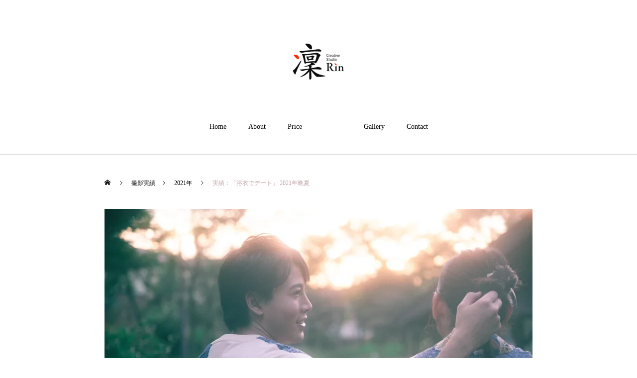

--- FILE ---
content_type: text/html; charset=UTF-8
request_url: https://cs-rin.com/2022/01/30/works4/
body_size: 17801
content:
<!DOCTYPE html>
<html class="pc" lang="ja">
<head>
<meta charset="UTF-8">
<!--[if IE]><meta http-equiv="X-UA-Compatible" content="IE=edge"><![endif]-->
<meta name="viewport" content="width=device-width">
<title>実績：「浴衣でデート」 2021年晩夏 | クリエイティブスタジオ凛</title>
<meta name="description" content="大学生のショウタロウ君とハルカさんショウタロウ君が子供の頃に遊んだ公園で。">
<link rel="pingback" href="https://cs-rin.com/xmlrpc.php">
<link rel="shortcut icon" href="https://i0.wp.com/cs-rin.com/wp-content/uploads/2022/01/LogoTypeMark-1Black-e1641829739380.png?fit=115%2C115&#038;ssl=1">
<meta name='robots' content='max-image-preview:large' />
<link rel='dns-prefetch' href='//www.google.com' />
<link rel='dns-prefetch' href='//i0.wp.com' />
<link rel='dns-prefetch' href='//c0.wp.com' />
<link rel="alternate" type="application/rss+xml" title="クリエイティブスタジオ凛 &raquo; フィード" href="https://cs-rin.com/feed/" />
<link rel="alternate" type="application/rss+xml" title="クリエイティブスタジオ凛 &raquo; コメントフィード" href="https://cs-rin.com/comments/feed/" />
<link rel="alternate" title="oEmbed (JSON)" type="application/json+oembed" href="https://cs-rin.com/wp-json/oembed/1.0/embed?url=https%3A%2F%2Fcs-rin.com%2F2022%2F01%2F30%2Fworks4%2F" />
<link rel="alternate" title="oEmbed (XML)" type="text/xml+oembed" href="https://cs-rin.com/wp-json/oembed/1.0/embed?url=https%3A%2F%2Fcs-rin.com%2F2022%2F01%2F30%2Fworks4%2F&#038;format=xml" />
<style id='wp-img-auto-sizes-contain-inline-css' type='text/css'>
img:is([sizes=auto i],[sizes^="auto," i]){contain-intrinsic-size:3000px 1500px}
/*# sourceURL=wp-img-auto-sizes-contain-inline-css */
</style>
<link rel='stylesheet' id='style-css' href='https://cs-rin.com/wp-content/themes/haku_tcd080/style.css?ver=1.7.6' type='text/css' media='all' />
<link rel='stylesheet' id='sbi_styles-css' href='https://cs-rin.com/wp-content/plugins/instagram-feed/css/sbi-styles.min.css?ver=6.0.7' type='text/css' media='all' />
<style id='wp-block-library-inline-css' type='text/css'>
:root{--wp-block-synced-color:#7a00df;--wp-block-synced-color--rgb:122,0,223;--wp-bound-block-color:var(--wp-block-synced-color);--wp-editor-canvas-background:#ddd;--wp-admin-theme-color:#007cba;--wp-admin-theme-color--rgb:0,124,186;--wp-admin-theme-color-darker-10:#006ba1;--wp-admin-theme-color-darker-10--rgb:0,107,160.5;--wp-admin-theme-color-darker-20:#005a87;--wp-admin-theme-color-darker-20--rgb:0,90,135;--wp-admin-border-width-focus:2px}@media (min-resolution:192dpi){:root{--wp-admin-border-width-focus:1.5px}}.wp-element-button{cursor:pointer}:root .has-very-light-gray-background-color{background-color:#eee}:root .has-very-dark-gray-background-color{background-color:#313131}:root .has-very-light-gray-color{color:#eee}:root .has-very-dark-gray-color{color:#313131}:root .has-vivid-green-cyan-to-vivid-cyan-blue-gradient-background{background:linear-gradient(135deg,#00d084,#0693e3)}:root .has-purple-crush-gradient-background{background:linear-gradient(135deg,#34e2e4,#4721fb 50%,#ab1dfe)}:root .has-hazy-dawn-gradient-background{background:linear-gradient(135deg,#faaca8,#dad0ec)}:root .has-subdued-olive-gradient-background{background:linear-gradient(135deg,#fafae1,#67a671)}:root .has-atomic-cream-gradient-background{background:linear-gradient(135deg,#fdd79a,#004a59)}:root .has-nightshade-gradient-background{background:linear-gradient(135deg,#330968,#31cdcf)}:root .has-midnight-gradient-background{background:linear-gradient(135deg,#020381,#2874fc)}:root{--wp--preset--font-size--normal:16px;--wp--preset--font-size--huge:42px}.has-regular-font-size{font-size:1em}.has-larger-font-size{font-size:2.625em}.has-normal-font-size{font-size:var(--wp--preset--font-size--normal)}.has-huge-font-size{font-size:var(--wp--preset--font-size--huge)}.has-text-align-center{text-align:center}.has-text-align-left{text-align:left}.has-text-align-right{text-align:right}.has-fit-text{white-space:nowrap!important}#end-resizable-editor-section{display:none}.aligncenter{clear:both}.items-justified-left{justify-content:flex-start}.items-justified-center{justify-content:center}.items-justified-right{justify-content:flex-end}.items-justified-space-between{justify-content:space-between}.screen-reader-text{border:0;clip-path:inset(50%);height:1px;margin:-1px;overflow:hidden;padding:0;position:absolute;width:1px;word-wrap:normal!important}.screen-reader-text:focus{background-color:#ddd;clip-path:none;color:#444;display:block;font-size:1em;height:auto;left:5px;line-height:normal;padding:15px 23px 14px;text-decoration:none;top:5px;width:auto;z-index:100000}html :where(.has-border-color){border-style:solid}html :where([style*=border-top-color]){border-top-style:solid}html :where([style*=border-right-color]){border-right-style:solid}html :where([style*=border-bottom-color]){border-bottom-style:solid}html :where([style*=border-left-color]){border-left-style:solid}html :where([style*=border-width]){border-style:solid}html :where([style*=border-top-width]){border-top-style:solid}html :where([style*=border-right-width]){border-right-style:solid}html :where([style*=border-bottom-width]){border-bottom-style:solid}html :where([style*=border-left-width]){border-left-style:solid}html :where(img[class*=wp-image-]){height:auto;max-width:100%}:where(figure){margin:0 0 1em}html :where(.is-position-sticky){--wp-admin--admin-bar--position-offset:var(--wp-admin--admin-bar--height,0px)}@media screen and (max-width:600px){html :where(.is-position-sticky){--wp-admin--admin-bar--position-offset:0px}}
.has-text-align-justify{text-align:justify;}

/*# sourceURL=wp-block-library-inline-css */
</style><style id='global-styles-inline-css' type='text/css'>
:root{--wp--preset--aspect-ratio--square: 1;--wp--preset--aspect-ratio--4-3: 4/3;--wp--preset--aspect-ratio--3-4: 3/4;--wp--preset--aspect-ratio--3-2: 3/2;--wp--preset--aspect-ratio--2-3: 2/3;--wp--preset--aspect-ratio--16-9: 16/9;--wp--preset--aspect-ratio--9-16: 9/16;--wp--preset--color--black: #000000;--wp--preset--color--cyan-bluish-gray: #abb8c3;--wp--preset--color--white: #ffffff;--wp--preset--color--pale-pink: #f78da7;--wp--preset--color--vivid-red: #cf2e2e;--wp--preset--color--luminous-vivid-orange: #ff6900;--wp--preset--color--luminous-vivid-amber: #fcb900;--wp--preset--color--light-green-cyan: #7bdcb5;--wp--preset--color--vivid-green-cyan: #00d084;--wp--preset--color--pale-cyan-blue: #8ed1fc;--wp--preset--color--vivid-cyan-blue: #0693e3;--wp--preset--color--vivid-purple: #9b51e0;--wp--preset--gradient--vivid-cyan-blue-to-vivid-purple: linear-gradient(135deg,rgb(6,147,227) 0%,rgb(155,81,224) 100%);--wp--preset--gradient--light-green-cyan-to-vivid-green-cyan: linear-gradient(135deg,rgb(122,220,180) 0%,rgb(0,208,130) 100%);--wp--preset--gradient--luminous-vivid-amber-to-luminous-vivid-orange: linear-gradient(135deg,rgb(252,185,0) 0%,rgb(255,105,0) 100%);--wp--preset--gradient--luminous-vivid-orange-to-vivid-red: linear-gradient(135deg,rgb(255,105,0) 0%,rgb(207,46,46) 100%);--wp--preset--gradient--very-light-gray-to-cyan-bluish-gray: linear-gradient(135deg,rgb(238,238,238) 0%,rgb(169,184,195) 100%);--wp--preset--gradient--cool-to-warm-spectrum: linear-gradient(135deg,rgb(74,234,220) 0%,rgb(151,120,209) 20%,rgb(207,42,186) 40%,rgb(238,44,130) 60%,rgb(251,105,98) 80%,rgb(254,248,76) 100%);--wp--preset--gradient--blush-light-purple: linear-gradient(135deg,rgb(255,206,236) 0%,rgb(152,150,240) 100%);--wp--preset--gradient--blush-bordeaux: linear-gradient(135deg,rgb(254,205,165) 0%,rgb(254,45,45) 50%,rgb(107,0,62) 100%);--wp--preset--gradient--luminous-dusk: linear-gradient(135deg,rgb(255,203,112) 0%,rgb(199,81,192) 50%,rgb(65,88,208) 100%);--wp--preset--gradient--pale-ocean: linear-gradient(135deg,rgb(255,245,203) 0%,rgb(182,227,212) 50%,rgb(51,167,181) 100%);--wp--preset--gradient--electric-grass: linear-gradient(135deg,rgb(202,248,128) 0%,rgb(113,206,126) 100%);--wp--preset--gradient--midnight: linear-gradient(135deg,rgb(2,3,129) 0%,rgb(40,116,252) 100%);--wp--preset--font-size--small: 13px;--wp--preset--font-size--medium: 20px;--wp--preset--font-size--large: 36px;--wp--preset--font-size--x-large: 42px;--wp--preset--spacing--20: 0.44rem;--wp--preset--spacing--30: 0.67rem;--wp--preset--spacing--40: 1rem;--wp--preset--spacing--50: 1.5rem;--wp--preset--spacing--60: 2.25rem;--wp--preset--spacing--70: 3.38rem;--wp--preset--spacing--80: 5.06rem;--wp--preset--shadow--natural: 6px 6px 9px rgba(0, 0, 0, 0.2);--wp--preset--shadow--deep: 12px 12px 50px rgba(0, 0, 0, 0.4);--wp--preset--shadow--sharp: 6px 6px 0px rgba(0, 0, 0, 0.2);--wp--preset--shadow--outlined: 6px 6px 0px -3px rgb(255, 255, 255), 6px 6px rgb(0, 0, 0);--wp--preset--shadow--crisp: 6px 6px 0px rgb(0, 0, 0);}:where(.is-layout-flex){gap: 0.5em;}:where(.is-layout-grid){gap: 0.5em;}body .is-layout-flex{display: flex;}.is-layout-flex{flex-wrap: wrap;align-items: center;}.is-layout-flex > :is(*, div){margin: 0;}body .is-layout-grid{display: grid;}.is-layout-grid > :is(*, div){margin: 0;}:where(.wp-block-columns.is-layout-flex){gap: 2em;}:where(.wp-block-columns.is-layout-grid){gap: 2em;}:where(.wp-block-post-template.is-layout-flex){gap: 1.25em;}:where(.wp-block-post-template.is-layout-grid){gap: 1.25em;}.has-black-color{color: var(--wp--preset--color--black) !important;}.has-cyan-bluish-gray-color{color: var(--wp--preset--color--cyan-bluish-gray) !important;}.has-white-color{color: var(--wp--preset--color--white) !important;}.has-pale-pink-color{color: var(--wp--preset--color--pale-pink) !important;}.has-vivid-red-color{color: var(--wp--preset--color--vivid-red) !important;}.has-luminous-vivid-orange-color{color: var(--wp--preset--color--luminous-vivid-orange) !important;}.has-luminous-vivid-amber-color{color: var(--wp--preset--color--luminous-vivid-amber) !important;}.has-light-green-cyan-color{color: var(--wp--preset--color--light-green-cyan) !important;}.has-vivid-green-cyan-color{color: var(--wp--preset--color--vivid-green-cyan) !important;}.has-pale-cyan-blue-color{color: var(--wp--preset--color--pale-cyan-blue) !important;}.has-vivid-cyan-blue-color{color: var(--wp--preset--color--vivid-cyan-blue) !important;}.has-vivid-purple-color{color: var(--wp--preset--color--vivid-purple) !important;}.has-black-background-color{background-color: var(--wp--preset--color--black) !important;}.has-cyan-bluish-gray-background-color{background-color: var(--wp--preset--color--cyan-bluish-gray) !important;}.has-white-background-color{background-color: var(--wp--preset--color--white) !important;}.has-pale-pink-background-color{background-color: var(--wp--preset--color--pale-pink) !important;}.has-vivid-red-background-color{background-color: var(--wp--preset--color--vivid-red) !important;}.has-luminous-vivid-orange-background-color{background-color: var(--wp--preset--color--luminous-vivid-orange) !important;}.has-luminous-vivid-amber-background-color{background-color: var(--wp--preset--color--luminous-vivid-amber) !important;}.has-light-green-cyan-background-color{background-color: var(--wp--preset--color--light-green-cyan) !important;}.has-vivid-green-cyan-background-color{background-color: var(--wp--preset--color--vivid-green-cyan) !important;}.has-pale-cyan-blue-background-color{background-color: var(--wp--preset--color--pale-cyan-blue) !important;}.has-vivid-cyan-blue-background-color{background-color: var(--wp--preset--color--vivid-cyan-blue) !important;}.has-vivid-purple-background-color{background-color: var(--wp--preset--color--vivid-purple) !important;}.has-black-border-color{border-color: var(--wp--preset--color--black) !important;}.has-cyan-bluish-gray-border-color{border-color: var(--wp--preset--color--cyan-bluish-gray) !important;}.has-white-border-color{border-color: var(--wp--preset--color--white) !important;}.has-pale-pink-border-color{border-color: var(--wp--preset--color--pale-pink) !important;}.has-vivid-red-border-color{border-color: var(--wp--preset--color--vivid-red) !important;}.has-luminous-vivid-orange-border-color{border-color: var(--wp--preset--color--luminous-vivid-orange) !important;}.has-luminous-vivid-amber-border-color{border-color: var(--wp--preset--color--luminous-vivid-amber) !important;}.has-light-green-cyan-border-color{border-color: var(--wp--preset--color--light-green-cyan) !important;}.has-vivid-green-cyan-border-color{border-color: var(--wp--preset--color--vivid-green-cyan) !important;}.has-pale-cyan-blue-border-color{border-color: var(--wp--preset--color--pale-cyan-blue) !important;}.has-vivid-cyan-blue-border-color{border-color: var(--wp--preset--color--vivid-cyan-blue) !important;}.has-vivid-purple-border-color{border-color: var(--wp--preset--color--vivid-purple) !important;}.has-vivid-cyan-blue-to-vivid-purple-gradient-background{background: var(--wp--preset--gradient--vivid-cyan-blue-to-vivid-purple) !important;}.has-light-green-cyan-to-vivid-green-cyan-gradient-background{background: var(--wp--preset--gradient--light-green-cyan-to-vivid-green-cyan) !important;}.has-luminous-vivid-amber-to-luminous-vivid-orange-gradient-background{background: var(--wp--preset--gradient--luminous-vivid-amber-to-luminous-vivid-orange) !important;}.has-luminous-vivid-orange-to-vivid-red-gradient-background{background: var(--wp--preset--gradient--luminous-vivid-orange-to-vivid-red) !important;}.has-very-light-gray-to-cyan-bluish-gray-gradient-background{background: var(--wp--preset--gradient--very-light-gray-to-cyan-bluish-gray) !important;}.has-cool-to-warm-spectrum-gradient-background{background: var(--wp--preset--gradient--cool-to-warm-spectrum) !important;}.has-blush-light-purple-gradient-background{background: var(--wp--preset--gradient--blush-light-purple) !important;}.has-blush-bordeaux-gradient-background{background: var(--wp--preset--gradient--blush-bordeaux) !important;}.has-luminous-dusk-gradient-background{background: var(--wp--preset--gradient--luminous-dusk) !important;}.has-pale-ocean-gradient-background{background: var(--wp--preset--gradient--pale-ocean) !important;}.has-electric-grass-gradient-background{background: var(--wp--preset--gradient--electric-grass) !important;}.has-midnight-gradient-background{background: var(--wp--preset--gradient--midnight) !important;}.has-small-font-size{font-size: var(--wp--preset--font-size--small) !important;}.has-medium-font-size{font-size: var(--wp--preset--font-size--medium) !important;}.has-large-font-size{font-size: var(--wp--preset--font-size--large) !important;}.has-x-large-font-size{font-size: var(--wp--preset--font-size--x-large) !important;}
:where(.wp-block-columns.is-layout-flex){gap: 2em;}:where(.wp-block-columns.is-layout-grid){gap: 2em;}
/*# sourceURL=global-styles-inline-css */
</style>
<style id='core-block-supports-inline-css' type='text/css'>
.wp-block-gallery.wp-block-gallery-1{--wp--style--unstable-gallery-gap:var( --wp--style--gallery-gap-default, var( --gallery-block--gutter-size, var( --wp--style--block-gap, 0.5em ) ) );gap:var( --wp--style--gallery-gap-default, var( --gallery-block--gutter-size, var( --wp--style--block-gap, 0.5em ) ) );}.wp-container-core-buttons-is-layout-499968f5{justify-content:center;}.wp-container-core-columns-is-layout-9d6595d7{flex-wrap:nowrap;}.wp-block-gallery.wp-block-gallery-2{--wp--style--unstable-gallery-gap:var( --wp--style--gallery-gap-default, var( --gallery-block--gutter-size, var( --wp--style--block-gap, 0.5em ) ) );gap:var( --wp--style--gallery-gap-default, var( --gallery-block--gutter-size, var( --wp--style--block-gap, 0.5em ) ) );}
/*# sourceURL=core-block-supports-inline-css */
</style>

<style id='classic-theme-styles-inline-css' type='text/css'>
/*! This file is auto-generated */
.wp-block-button__link{color:#fff;background-color:#32373c;border-radius:9999px;box-shadow:none;text-decoration:none;padding:calc(.667em + 2px) calc(1.333em + 2px);font-size:1.125em}.wp-block-file__button{background:#32373c;color:#fff;text-decoration:none}
/*# sourceURL=/wp-includes/css/classic-themes.min.css */
</style>
<link rel='stylesheet' id='contact-form-7-css' href='https://cs-rin.com/wp-content/plugins/contact-form-7/includes/css/styles.css?ver=5.6.3' type='text/css' media='all' />
<style id='wp-block-paragraph-inline-css' type='text/css'>
.is-small-text{font-size:.875em}.is-regular-text{font-size:1em}.is-large-text{font-size:2.25em}.is-larger-text{font-size:3em}.has-drop-cap:not(:focus):first-letter{float:left;font-size:8.4em;font-style:normal;font-weight:100;line-height:.68;margin:.05em .1em 0 0;text-transform:uppercase}body.rtl .has-drop-cap:not(:focus):first-letter{float:none;margin-left:.1em}p.has-drop-cap.has-background{overflow:hidden}:root :where(p.has-background){padding:1.25em 2.375em}:where(p.has-text-color:not(.has-link-color)) a{color:inherit}p.has-text-align-left[style*="writing-mode:vertical-lr"],p.has-text-align-right[style*="writing-mode:vertical-rl"]{rotate:180deg}
/*# sourceURL=https://cs-rin.com/wp-includes/blocks/paragraph/style.min.css */
</style>
<style id='wp-block-image-inline-css' type='text/css'>
.wp-block-image>a,.wp-block-image>figure>a{display:inline-block}.wp-block-image img{box-sizing:border-box;height:auto;max-width:100%;vertical-align:bottom}@media not (prefers-reduced-motion){.wp-block-image img.hide{visibility:hidden}.wp-block-image img.show{animation:show-content-image .4s}}.wp-block-image[style*=border-radius] img,.wp-block-image[style*=border-radius]>a{border-radius:inherit}.wp-block-image.has-custom-border img{box-sizing:border-box}.wp-block-image.aligncenter{text-align:center}.wp-block-image.alignfull>a,.wp-block-image.alignwide>a{width:100%}.wp-block-image.alignfull img,.wp-block-image.alignwide img{height:auto;width:100%}.wp-block-image .aligncenter,.wp-block-image .alignleft,.wp-block-image .alignright,.wp-block-image.aligncenter,.wp-block-image.alignleft,.wp-block-image.alignright{display:table}.wp-block-image .aligncenter>figcaption,.wp-block-image .alignleft>figcaption,.wp-block-image .alignright>figcaption,.wp-block-image.aligncenter>figcaption,.wp-block-image.alignleft>figcaption,.wp-block-image.alignright>figcaption{caption-side:bottom;display:table-caption}.wp-block-image .alignleft{float:left;margin:.5em 1em .5em 0}.wp-block-image .alignright{float:right;margin:.5em 0 .5em 1em}.wp-block-image .aligncenter{margin-left:auto;margin-right:auto}.wp-block-image :where(figcaption){margin-bottom:1em;margin-top:.5em}.wp-block-image.is-style-circle-mask img{border-radius:9999px}@supports ((-webkit-mask-image:none) or (mask-image:none)) or (-webkit-mask-image:none){.wp-block-image.is-style-circle-mask img{border-radius:0;-webkit-mask-image:url('data:image/svg+xml;utf8,<svg viewBox="0 0 100 100" xmlns="http://www.w3.org/2000/svg"><circle cx="50" cy="50" r="50"/></svg>');mask-image:url('data:image/svg+xml;utf8,<svg viewBox="0 0 100 100" xmlns="http://www.w3.org/2000/svg"><circle cx="50" cy="50" r="50"/></svg>');mask-mode:alpha;-webkit-mask-position:center;mask-position:center;-webkit-mask-repeat:no-repeat;mask-repeat:no-repeat;-webkit-mask-size:contain;mask-size:contain}}:root :where(.wp-block-image.is-style-rounded img,.wp-block-image .is-style-rounded img){border-radius:9999px}.wp-block-image figure{margin:0}.wp-lightbox-container{display:flex;flex-direction:column;position:relative}.wp-lightbox-container img{cursor:zoom-in}.wp-lightbox-container img:hover+button{opacity:1}.wp-lightbox-container button{align-items:center;backdrop-filter:blur(16px) saturate(180%);background-color:#5a5a5a40;border:none;border-radius:4px;cursor:zoom-in;display:flex;height:20px;justify-content:center;opacity:0;padding:0;position:absolute;right:16px;text-align:center;top:16px;width:20px;z-index:100}@media not (prefers-reduced-motion){.wp-lightbox-container button{transition:opacity .2s ease}}.wp-lightbox-container button:focus-visible{outline:3px auto #5a5a5a40;outline:3px auto -webkit-focus-ring-color;outline-offset:3px}.wp-lightbox-container button:hover{cursor:pointer;opacity:1}.wp-lightbox-container button:focus{opacity:1}.wp-lightbox-container button:focus,.wp-lightbox-container button:hover,.wp-lightbox-container button:not(:hover):not(:active):not(.has-background){background-color:#5a5a5a40;border:none}.wp-lightbox-overlay{box-sizing:border-box;cursor:zoom-out;height:100vh;left:0;overflow:hidden;position:fixed;top:0;visibility:hidden;width:100%;z-index:100000}.wp-lightbox-overlay .close-button{align-items:center;cursor:pointer;display:flex;justify-content:center;min-height:40px;min-width:40px;padding:0;position:absolute;right:calc(env(safe-area-inset-right) + 16px);top:calc(env(safe-area-inset-top) + 16px);z-index:5000000}.wp-lightbox-overlay .close-button:focus,.wp-lightbox-overlay .close-button:hover,.wp-lightbox-overlay .close-button:not(:hover):not(:active):not(.has-background){background:none;border:none}.wp-lightbox-overlay .lightbox-image-container{height:var(--wp--lightbox-container-height);left:50%;overflow:hidden;position:absolute;top:50%;transform:translate(-50%,-50%);transform-origin:top left;width:var(--wp--lightbox-container-width);z-index:9999999999}.wp-lightbox-overlay .wp-block-image{align-items:center;box-sizing:border-box;display:flex;height:100%;justify-content:center;margin:0;position:relative;transform-origin:0 0;width:100%;z-index:3000000}.wp-lightbox-overlay .wp-block-image img{height:var(--wp--lightbox-image-height);min-height:var(--wp--lightbox-image-height);min-width:var(--wp--lightbox-image-width);width:var(--wp--lightbox-image-width)}.wp-lightbox-overlay .wp-block-image figcaption{display:none}.wp-lightbox-overlay button{background:none;border:none}.wp-lightbox-overlay .scrim{background-color:#fff;height:100%;opacity:.9;position:absolute;width:100%;z-index:2000000}.wp-lightbox-overlay.active{visibility:visible}@media not (prefers-reduced-motion){.wp-lightbox-overlay.active{animation:turn-on-visibility .25s both}.wp-lightbox-overlay.active img{animation:turn-on-visibility .35s both}.wp-lightbox-overlay.show-closing-animation:not(.active){animation:turn-off-visibility .35s both}.wp-lightbox-overlay.show-closing-animation:not(.active) img{animation:turn-off-visibility .25s both}.wp-lightbox-overlay.zoom.active{animation:none;opacity:1;visibility:visible}.wp-lightbox-overlay.zoom.active .lightbox-image-container{animation:lightbox-zoom-in .4s}.wp-lightbox-overlay.zoom.active .lightbox-image-container img{animation:none}.wp-lightbox-overlay.zoom.active .scrim{animation:turn-on-visibility .4s forwards}.wp-lightbox-overlay.zoom.show-closing-animation:not(.active){animation:none}.wp-lightbox-overlay.zoom.show-closing-animation:not(.active) .lightbox-image-container{animation:lightbox-zoom-out .4s}.wp-lightbox-overlay.zoom.show-closing-animation:not(.active) .lightbox-image-container img{animation:none}.wp-lightbox-overlay.zoom.show-closing-animation:not(.active) .scrim{animation:turn-off-visibility .4s forwards}}@keyframes show-content-image{0%{visibility:hidden}99%{visibility:hidden}to{visibility:visible}}@keyframes turn-on-visibility{0%{opacity:0}to{opacity:1}}@keyframes turn-off-visibility{0%{opacity:1;visibility:visible}99%{opacity:0;visibility:visible}to{opacity:0;visibility:hidden}}@keyframes lightbox-zoom-in{0%{transform:translate(calc((-100vw + var(--wp--lightbox-scrollbar-width))/2 + var(--wp--lightbox-initial-left-position)),calc(-50vh + var(--wp--lightbox-initial-top-position))) scale(var(--wp--lightbox-scale))}to{transform:translate(-50%,-50%) scale(1)}}@keyframes lightbox-zoom-out{0%{transform:translate(-50%,-50%) scale(1);visibility:visible}99%{visibility:visible}to{transform:translate(calc((-100vw + var(--wp--lightbox-scrollbar-width))/2 + var(--wp--lightbox-initial-left-position)),calc(-50vh + var(--wp--lightbox-initial-top-position))) scale(var(--wp--lightbox-scale));visibility:hidden}}
/*# sourceURL=https://cs-rin.com/wp-includes/blocks/image/style.min.css */
</style>
<style id='wp-block-gallery-inline-css' type='text/css'>
.blocks-gallery-grid:not(.has-nested-images),.wp-block-gallery:not(.has-nested-images){display:flex;flex-wrap:wrap;list-style-type:none;margin:0;padding:0}.blocks-gallery-grid:not(.has-nested-images) .blocks-gallery-image,.blocks-gallery-grid:not(.has-nested-images) .blocks-gallery-item,.wp-block-gallery:not(.has-nested-images) .blocks-gallery-image,.wp-block-gallery:not(.has-nested-images) .blocks-gallery-item{display:flex;flex-direction:column;flex-grow:1;justify-content:center;margin:0 1em 1em 0;position:relative;width:calc(50% - 1em)}.blocks-gallery-grid:not(.has-nested-images) .blocks-gallery-image:nth-of-type(2n),.blocks-gallery-grid:not(.has-nested-images) .blocks-gallery-item:nth-of-type(2n),.wp-block-gallery:not(.has-nested-images) .blocks-gallery-image:nth-of-type(2n),.wp-block-gallery:not(.has-nested-images) .blocks-gallery-item:nth-of-type(2n){margin-right:0}.blocks-gallery-grid:not(.has-nested-images) .blocks-gallery-image figure,.blocks-gallery-grid:not(.has-nested-images) .blocks-gallery-item figure,.wp-block-gallery:not(.has-nested-images) .blocks-gallery-image figure,.wp-block-gallery:not(.has-nested-images) .blocks-gallery-item figure{align-items:flex-end;display:flex;height:100%;justify-content:flex-start;margin:0}.blocks-gallery-grid:not(.has-nested-images) .blocks-gallery-image img,.blocks-gallery-grid:not(.has-nested-images) .blocks-gallery-item img,.wp-block-gallery:not(.has-nested-images) .blocks-gallery-image img,.wp-block-gallery:not(.has-nested-images) .blocks-gallery-item img{display:block;height:auto;max-width:100%;width:auto}.blocks-gallery-grid:not(.has-nested-images) .blocks-gallery-image figcaption,.blocks-gallery-grid:not(.has-nested-images) .blocks-gallery-item figcaption,.wp-block-gallery:not(.has-nested-images) .blocks-gallery-image figcaption,.wp-block-gallery:not(.has-nested-images) .blocks-gallery-item figcaption{background:linear-gradient(0deg,#000000b3,#0000004d 70%,#0000);bottom:0;box-sizing:border-box;color:#fff;font-size:.8em;margin:0;max-height:100%;overflow:auto;padding:3em .77em .7em;position:absolute;text-align:center;width:100%;z-index:2}.blocks-gallery-grid:not(.has-nested-images) .blocks-gallery-image figcaption img,.blocks-gallery-grid:not(.has-nested-images) .blocks-gallery-item figcaption img,.wp-block-gallery:not(.has-nested-images) .blocks-gallery-image figcaption img,.wp-block-gallery:not(.has-nested-images) .blocks-gallery-item figcaption img{display:inline}.blocks-gallery-grid:not(.has-nested-images) figcaption,.wp-block-gallery:not(.has-nested-images) figcaption{flex-grow:1}.blocks-gallery-grid:not(.has-nested-images).is-cropped .blocks-gallery-image a,.blocks-gallery-grid:not(.has-nested-images).is-cropped .blocks-gallery-image img,.blocks-gallery-grid:not(.has-nested-images).is-cropped .blocks-gallery-item a,.blocks-gallery-grid:not(.has-nested-images).is-cropped .blocks-gallery-item img,.wp-block-gallery:not(.has-nested-images).is-cropped .blocks-gallery-image a,.wp-block-gallery:not(.has-nested-images).is-cropped .blocks-gallery-image img,.wp-block-gallery:not(.has-nested-images).is-cropped .blocks-gallery-item a,.wp-block-gallery:not(.has-nested-images).is-cropped .blocks-gallery-item img{flex:1;height:100%;object-fit:cover;width:100%}.blocks-gallery-grid:not(.has-nested-images).columns-1 .blocks-gallery-image,.blocks-gallery-grid:not(.has-nested-images).columns-1 .blocks-gallery-item,.wp-block-gallery:not(.has-nested-images).columns-1 .blocks-gallery-image,.wp-block-gallery:not(.has-nested-images).columns-1 .blocks-gallery-item{margin-right:0;width:100%}@media (min-width:600px){.blocks-gallery-grid:not(.has-nested-images).columns-3 .blocks-gallery-image,.blocks-gallery-grid:not(.has-nested-images).columns-3 .blocks-gallery-item,.wp-block-gallery:not(.has-nested-images).columns-3 .blocks-gallery-image,.wp-block-gallery:not(.has-nested-images).columns-3 .blocks-gallery-item{margin-right:1em;width:calc(33.33333% - .66667em)}.blocks-gallery-grid:not(.has-nested-images).columns-4 .blocks-gallery-image,.blocks-gallery-grid:not(.has-nested-images).columns-4 .blocks-gallery-item,.wp-block-gallery:not(.has-nested-images).columns-4 .blocks-gallery-image,.wp-block-gallery:not(.has-nested-images).columns-4 .blocks-gallery-item{margin-right:1em;width:calc(25% - .75em)}.blocks-gallery-grid:not(.has-nested-images).columns-5 .blocks-gallery-image,.blocks-gallery-grid:not(.has-nested-images).columns-5 .blocks-gallery-item,.wp-block-gallery:not(.has-nested-images).columns-5 .blocks-gallery-image,.wp-block-gallery:not(.has-nested-images).columns-5 .blocks-gallery-item{margin-right:1em;width:calc(20% - .8em)}.blocks-gallery-grid:not(.has-nested-images).columns-6 .blocks-gallery-image,.blocks-gallery-grid:not(.has-nested-images).columns-6 .blocks-gallery-item,.wp-block-gallery:not(.has-nested-images).columns-6 .blocks-gallery-image,.wp-block-gallery:not(.has-nested-images).columns-6 .blocks-gallery-item{margin-right:1em;width:calc(16.66667% - .83333em)}.blocks-gallery-grid:not(.has-nested-images).columns-7 .blocks-gallery-image,.blocks-gallery-grid:not(.has-nested-images).columns-7 .blocks-gallery-item,.wp-block-gallery:not(.has-nested-images).columns-7 .blocks-gallery-image,.wp-block-gallery:not(.has-nested-images).columns-7 .blocks-gallery-item{margin-right:1em;width:calc(14.28571% - .85714em)}.blocks-gallery-grid:not(.has-nested-images).columns-8 .blocks-gallery-image,.blocks-gallery-grid:not(.has-nested-images).columns-8 .blocks-gallery-item,.wp-block-gallery:not(.has-nested-images).columns-8 .blocks-gallery-image,.wp-block-gallery:not(.has-nested-images).columns-8 .blocks-gallery-item{margin-right:1em;width:calc(12.5% - .875em)}.blocks-gallery-grid:not(.has-nested-images).columns-1 .blocks-gallery-image:nth-of-type(1n),.blocks-gallery-grid:not(.has-nested-images).columns-1 .blocks-gallery-item:nth-of-type(1n),.blocks-gallery-grid:not(.has-nested-images).columns-2 .blocks-gallery-image:nth-of-type(2n),.blocks-gallery-grid:not(.has-nested-images).columns-2 .blocks-gallery-item:nth-of-type(2n),.blocks-gallery-grid:not(.has-nested-images).columns-3 .blocks-gallery-image:nth-of-type(3n),.blocks-gallery-grid:not(.has-nested-images).columns-3 .blocks-gallery-item:nth-of-type(3n),.blocks-gallery-grid:not(.has-nested-images).columns-4 .blocks-gallery-image:nth-of-type(4n),.blocks-gallery-grid:not(.has-nested-images).columns-4 .blocks-gallery-item:nth-of-type(4n),.blocks-gallery-grid:not(.has-nested-images).columns-5 .blocks-gallery-image:nth-of-type(5n),.blocks-gallery-grid:not(.has-nested-images).columns-5 .blocks-gallery-item:nth-of-type(5n),.blocks-gallery-grid:not(.has-nested-images).columns-6 .blocks-gallery-image:nth-of-type(6n),.blocks-gallery-grid:not(.has-nested-images).columns-6 .blocks-gallery-item:nth-of-type(6n),.blocks-gallery-grid:not(.has-nested-images).columns-7 .blocks-gallery-image:nth-of-type(7n),.blocks-gallery-grid:not(.has-nested-images).columns-7 .blocks-gallery-item:nth-of-type(7n),.blocks-gallery-grid:not(.has-nested-images).columns-8 .blocks-gallery-image:nth-of-type(8n),.blocks-gallery-grid:not(.has-nested-images).columns-8 .blocks-gallery-item:nth-of-type(8n),.wp-block-gallery:not(.has-nested-images).columns-1 .blocks-gallery-image:nth-of-type(1n),.wp-block-gallery:not(.has-nested-images).columns-1 .blocks-gallery-item:nth-of-type(1n),.wp-block-gallery:not(.has-nested-images).columns-2 .blocks-gallery-image:nth-of-type(2n),.wp-block-gallery:not(.has-nested-images).columns-2 .blocks-gallery-item:nth-of-type(2n),.wp-block-gallery:not(.has-nested-images).columns-3 .blocks-gallery-image:nth-of-type(3n),.wp-block-gallery:not(.has-nested-images).columns-3 .blocks-gallery-item:nth-of-type(3n),.wp-block-gallery:not(.has-nested-images).columns-4 .blocks-gallery-image:nth-of-type(4n),.wp-block-gallery:not(.has-nested-images).columns-4 .blocks-gallery-item:nth-of-type(4n),.wp-block-gallery:not(.has-nested-images).columns-5 .blocks-gallery-image:nth-of-type(5n),.wp-block-gallery:not(.has-nested-images).columns-5 .blocks-gallery-item:nth-of-type(5n),.wp-block-gallery:not(.has-nested-images).columns-6 .blocks-gallery-image:nth-of-type(6n),.wp-block-gallery:not(.has-nested-images).columns-6 .blocks-gallery-item:nth-of-type(6n),.wp-block-gallery:not(.has-nested-images).columns-7 .blocks-gallery-image:nth-of-type(7n),.wp-block-gallery:not(.has-nested-images).columns-7 .blocks-gallery-item:nth-of-type(7n),.wp-block-gallery:not(.has-nested-images).columns-8 .blocks-gallery-image:nth-of-type(8n),.wp-block-gallery:not(.has-nested-images).columns-8 .blocks-gallery-item:nth-of-type(8n){margin-right:0}}.blocks-gallery-grid:not(.has-nested-images) .blocks-gallery-image:last-child,.blocks-gallery-grid:not(.has-nested-images) .blocks-gallery-item:last-child,.wp-block-gallery:not(.has-nested-images) .blocks-gallery-image:last-child,.wp-block-gallery:not(.has-nested-images) .blocks-gallery-item:last-child{margin-right:0}.blocks-gallery-grid:not(.has-nested-images).alignleft,.blocks-gallery-grid:not(.has-nested-images).alignright,.wp-block-gallery:not(.has-nested-images).alignleft,.wp-block-gallery:not(.has-nested-images).alignright{max-width:420px;width:100%}.blocks-gallery-grid:not(.has-nested-images).aligncenter .blocks-gallery-item figure,.wp-block-gallery:not(.has-nested-images).aligncenter .blocks-gallery-item figure{justify-content:center}.wp-block-gallery:not(.is-cropped) .blocks-gallery-item{align-self:flex-start}figure.wp-block-gallery.has-nested-images{align-items:normal}.wp-block-gallery.has-nested-images figure.wp-block-image:not(#individual-image){margin:0;width:calc(50% - var(--wp--style--unstable-gallery-gap, 16px)/2)}.wp-block-gallery.has-nested-images figure.wp-block-image{box-sizing:border-box;display:flex;flex-direction:column;flex-grow:1;justify-content:center;max-width:100%;position:relative}.wp-block-gallery.has-nested-images figure.wp-block-image>a,.wp-block-gallery.has-nested-images figure.wp-block-image>div{flex-direction:column;flex-grow:1;margin:0}.wp-block-gallery.has-nested-images figure.wp-block-image img{display:block;height:auto;max-width:100%!important;width:auto}.wp-block-gallery.has-nested-images figure.wp-block-image figcaption,.wp-block-gallery.has-nested-images figure.wp-block-image:has(figcaption):before{bottom:0;left:0;max-height:100%;position:absolute;right:0}.wp-block-gallery.has-nested-images figure.wp-block-image:has(figcaption):before{backdrop-filter:blur(3px);content:"";height:100%;-webkit-mask-image:linear-gradient(0deg,#000 20%,#0000);mask-image:linear-gradient(0deg,#000 20%,#0000);max-height:40%;pointer-events:none}.wp-block-gallery.has-nested-images figure.wp-block-image figcaption{box-sizing:border-box;color:#fff;font-size:13px;margin:0;overflow:auto;padding:1em;text-align:center;text-shadow:0 0 1.5px #000}.wp-block-gallery.has-nested-images figure.wp-block-image figcaption::-webkit-scrollbar{height:12px;width:12px}.wp-block-gallery.has-nested-images figure.wp-block-image figcaption::-webkit-scrollbar-track{background-color:initial}.wp-block-gallery.has-nested-images figure.wp-block-image figcaption::-webkit-scrollbar-thumb{background-clip:padding-box;background-color:initial;border:3px solid #0000;border-radius:8px}.wp-block-gallery.has-nested-images figure.wp-block-image figcaption:focus-within::-webkit-scrollbar-thumb,.wp-block-gallery.has-nested-images figure.wp-block-image figcaption:focus::-webkit-scrollbar-thumb,.wp-block-gallery.has-nested-images figure.wp-block-image figcaption:hover::-webkit-scrollbar-thumb{background-color:#fffc}.wp-block-gallery.has-nested-images figure.wp-block-image figcaption{scrollbar-color:#0000 #0000;scrollbar-gutter:stable both-edges;scrollbar-width:thin}.wp-block-gallery.has-nested-images figure.wp-block-image figcaption:focus,.wp-block-gallery.has-nested-images figure.wp-block-image figcaption:focus-within,.wp-block-gallery.has-nested-images figure.wp-block-image figcaption:hover{scrollbar-color:#fffc #0000}.wp-block-gallery.has-nested-images figure.wp-block-image figcaption{will-change:transform}@media (hover:none){.wp-block-gallery.has-nested-images figure.wp-block-image figcaption{scrollbar-color:#fffc #0000}}.wp-block-gallery.has-nested-images figure.wp-block-image figcaption{background:linear-gradient(0deg,#0006,#0000)}.wp-block-gallery.has-nested-images figure.wp-block-image figcaption img{display:inline}.wp-block-gallery.has-nested-images figure.wp-block-image figcaption a{color:inherit}.wp-block-gallery.has-nested-images figure.wp-block-image.has-custom-border img{box-sizing:border-box}.wp-block-gallery.has-nested-images figure.wp-block-image.has-custom-border>a,.wp-block-gallery.has-nested-images figure.wp-block-image.has-custom-border>div,.wp-block-gallery.has-nested-images figure.wp-block-image.is-style-rounded>a,.wp-block-gallery.has-nested-images figure.wp-block-image.is-style-rounded>div{flex:1 1 auto}.wp-block-gallery.has-nested-images figure.wp-block-image.has-custom-border figcaption,.wp-block-gallery.has-nested-images figure.wp-block-image.is-style-rounded figcaption{background:none;color:inherit;flex:initial;margin:0;padding:10px 10px 9px;position:relative;text-shadow:none}.wp-block-gallery.has-nested-images figure.wp-block-image.has-custom-border:before,.wp-block-gallery.has-nested-images figure.wp-block-image.is-style-rounded:before{content:none}.wp-block-gallery.has-nested-images figcaption{flex-basis:100%;flex-grow:1;text-align:center}.wp-block-gallery.has-nested-images:not(.is-cropped) figure.wp-block-image:not(#individual-image){margin-bottom:auto;margin-top:0}.wp-block-gallery.has-nested-images.is-cropped figure.wp-block-image:not(#individual-image){align-self:inherit}.wp-block-gallery.has-nested-images.is-cropped figure.wp-block-image:not(#individual-image)>a,.wp-block-gallery.has-nested-images.is-cropped figure.wp-block-image:not(#individual-image)>div:not(.components-drop-zone){display:flex}.wp-block-gallery.has-nested-images.is-cropped figure.wp-block-image:not(#individual-image) a,.wp-block-gallery.has-nested-images.is-cropped figure.wp-block-image:not(#individual-image) img{flex:1 0 0%;height:100%;object-fit:cover;width:100%}.wp-block-gallery.has-nested-images.columns-1 figure.wp-block-image:not(#individual-image){width:100%}@media (min-width:600px){.wp-block-gallery.has-nested-images.columns-3 figure.wp-block-image:not(#individual-image){width:calc(33.33333% - var(--wp--style--unstable-gallery-gap, 16px)*.66667)}.wp-block-gallery.has-nested-images.columns-4 figure.wp-block-image:not(#individual-image){width:calc(25% - var(--wp--style--unstable-gallery-gap, 16px)*.75)}.wp-block-gallery.has-nested-images.columns-5 figure.wp-block-image:not(#individual-image){width:calc(20% - var(--wp--style--unstable-gallery-gap, 16px)*.8)}.wp-block-gallery.has-nested-images.columns-6 figure.wp-block-image:not(#individual-image){width:calc(16.66667% - var(--wp--style--unstable-gallery-gap, 16px)*.83333)}.wp-block-gallery.has-nested-images.columns-7 figure.wp-block-image:not(#individual-image){width:calc(14.28571% - var(--wp--style--unstable-gallery-gap, 16px)*.85714)}.wp-block-gallery.has-nested-images.columns-8 figure.wp-block-image:not(#individual-image){width:calc(12.5% - var(--wp--style--unstable-gallery-gap, 16px)*.875)}.wp-block-gallery.has-nested-images.columns-default figure.wp-block-image:not(#individual-image){width:calc(33.33% - var(--wp--style--unstable-gallery-gap, 16px)*.66667)}.wp-block-gallery.has-nested-images.columns-default figure.wp-block-image:not(#individual-image):first-child:nth-last-child(2),.wp-block-gallery.has-nested-images.columns-default figure.wp-block-image:not(#individual-image):first-child:nth-last-child(2)~figure.wp-block-image:not(#individual-image){width:calc(50% - var(--wp--style--unstable-gallery-gap, 16px)*.5)}.wp-block-gallery.has-nested-images.columns-default figure.wp-block-image:not(#individual-image):first-child:last-child{width:100%}}.wp-block-gallery.has-nested-images.alignleft,.wp-block-gallery.has-nested-images.alignright{max-width:420px;width:100%}.wp-block-gallery.has-nested-images.aligncenter{justify-content:center}
/*# sourceURL=https://cs-rin.com/wp-includes/blocks/gallery/style.min.css */
</style>
<style id='wp-block-button-inline-css' type='text/css'>
.wp-block-button__link{align-content:center;box-sizing:border-box;cursor:pointer;display:inline-block;height:100%;text-align:center;word-break:break-word}.wp-block-button__link.aligncenter{text-align:center}.wp-block-button__link.alignright{text-align:right}:where(.wp-block-button__link){border-radius:9999px;box-shadow:none;padding:calc(.667em + 2px) calc(1.333em + 2px);text-decoration:none}.wp-block-button[style*=text-decoration] .wp-block-button__link{text-decoration:inherit}.wp-block-buttons>.wp-block-button.has-custom-width{max-width:none}.wp-block-buttons>.wp-block-button.has-custom-width .wp-block-button__link{width:100%}.wp-block-buttons>.wp-block-button.has-custom-font-size .wp-block-button__link{font-size:inherit}.wp-block-buttons>.wp-block-button.wp-block-button__width-25{width:calc(25% - var(--wp--style--block-gap, .5em)*.75)}.wp-block-buttons>.wp-block-button.wp-block-button__width-50{width:calc(50% - var(--wp--style--block-gap, .5em)*.5)}.wp-block-buttons>.wp-block-button.wp-block-button__width-75{width:calc(75% - var(--wp--style--block-gap, .5em)*.25)}.wp-block-buttons>.wp-block-button.wp-block-button__width-100{flex-basis:100%;width:100%}.wp-block-buttons.is-vertical>.wp-block-button.wp-block-button__width-25{width:25%}.wp-block-buttons.is-vertical>.wp-block-button.wp-block-button__width-50{width:50%}.wp-block-buttons.is-vertical>.wp-block-button.wp-block-button__width-75{width:75%}.wp-block-button.is-style-squared,.wp-block-button__link.wp-block-button.is-style-squared{border-radius:0}.wp-block-button.no-border-radius,.wp-block-button__link.no-border-radius{border-radius:0!important}:root :where(.wp-block-button .wp-block-button__link.is-style-outline),:root :where(.wp-block-button.is-style-outline>.wp-block-button__link){border:2px solid;padding:.667em 1.333em}:root :where(.wp-block-button .wp-block-button__link.is-style-outline:not(.has-text-color)),:root :where(.wp-block-button.is-style-outline>.wp-block-button__link:not(.has-text-color)){color:currentColor}:root :where(.wp-block-button .wp-block-button__link.is-style-outline:not(.has-background)),:root :where(.wp-block-button.is-style-outline>.wp-block-button__link:not(.has-background)){background-color:initial;background-image:none}
/*# sourceURL=https://cs-rin.com/wp-includes/blocks/button/style.min.css */
</style>
<style id='wp-block-buttons-inline-css' type='text/css'>
.wp-block-buttons{box-sizing:border-box}.wp-block-buttons.is-vertical{flex-direction:column}.wp-block-buttons.is-vertical>.wp-block-button:last-child{margin-bottom:0}.wp-block-buttons>.wp-block-button{display:inline-block;margin:0}.wp-block-buttons.is-content-justification-left{justify-content:flex-start}.wp-block-buttons.is-content-justification-left.is-vertical{align-items:flex-start}.wp-block-buttons.is-content-justification-center{justify-content:center}.wp-block-buttons.is-content-justification-center.is-vertical{align-items:center}.wp-block-buttons.is-content-justification-right{justify-content:flex-end}.wp-block-buttons.is-content-justification-right.is-vertical{align-items:flex-end}.wp-block-buttons.is-content-justification-space-between{justify-content:space-between}.wp-block-buttons.aligncenter{text-align:center}.wp-block-buttons:not(.is-content-justification-space-between,.is-content-justification-right,.is-content-justification-left,.is-content-justification-center) .wp-block-button.aligncenter{margin-left:auto;margin-right:auto;width:100%}.wp-block-buttons[style*=text-decoration] .wp-block-button,.wp-block-buttons[style*=text-decoration] .wp-block-button__link{text-decoration:inherit}.wp-block-buttons.has-custom-font-size .wp-block-button__link{font-size:inherit}.wp-block-buttons .wp-block-button__link{width:100%}.wp-block-button.aligncenter{text-align:center}
/*# sourceURL=https://cs-rin.com/wp-includes/blocks/buttons/style.min.css */
</style>
<style id='wp-block-columns-inline-css' type='text/css'>
.wp-block-columns{box-sizing:border-box;display:flex;flex-wrap:wrap!important}@media (min-width:782px){.wp-block-columns{flex-wrap:nowrap!important}}.wp-block-columns{align-items:normal!important}.wp-block-columns.are-vertically-aligned-top{align-items:flex-start}.wp-block-columns.are-vertically-aligned-center{align-items:center}.wp-block-columns.are-vertically-aligned-bottom{align-items:flex-end}@media (max-width:781px){.wp-block-columns:not(.is-not-stacked-on-mobile)>.wp-block-column{flex-basis:100%!important}}@media (min-width:782px){.wp-block-columns:not(.is-not-stacked-on-mobile)>.wp-block-column{flex-basis:0;flex-grow:1}.wp-block-columns:not(.is-not-stacked-on-mobile)>.wp-block-column[style*=flex-basis]{flex-grow:0}}.wp-block-columns.is-not-stacked-on-mobile{flex-wrap:nowrap!important}.wp-block-columns.is-not-stacked-on-mobile>.wp-block-column{flex-basis:0;flex-grow:1}.wp-block-columns.is-not-stacked-on-mobile>.wp-block-column[style*=flex-basis]{flex-grow:0}:where(.wp-block-columns){margin-bottom:1.75em}:where(.wp-block-columns.has-background){padding:1.25em 2.375em}.wp-block-column{flex-grow:1;min-width:0;overflow-wrap:break-word;word-break:break-word}.wp-block-column.is-vertically-aligned-top{align-self:flex-start}.wp-block-column.is-vertically-aligned-center{align-self:center}.wp-block-column.is-vertically-aligned-bottom{align-self:flex-end}.wp-block-column.is-vertically-aligned-stretch{align-self:stretch}.wp-block-column.is-vertically-aligned-bottom,.wp-block-column.is-vertically-aligned-center,.wp-block-column.is-vertically-aligned-top{width:100%}
/*# sourceURL=https://cs-rin.com/wp-includes/blocks/columns/style.min.css */
</style>
<link rel='stylesheet' id='jetpack_css-css' href='https://c0.wp.com/p/jetpack/11.3.4/css/jetpack.css' type='text/css' media='all' />
<script type="text/javascript" src="https://c0.wp.com/c/6.9/wp-includes/js/jquery/jquery.min.js" id="jquery-core-js"></script>
<script type="text/javascript" src="https://c0.wp.com/c/6.9/wp-includes/js/jquery/jquery-migrate.min.js" id="jquery-migrate-js"></script>
<link rel="https://api.w.org/" href="https://cs-rin.com/wp-json/" /><link rel="alternate" title="JSON" type="application/json" href="https://cs-rin.com/wp-json/wp/v2/posts/475" /><link rel="canonical" href="https://cs-rin.com/2022/01/30/works4/" />
<link rel='shortlink' href='https://cs-rin.com/?p=475' />
<style>img#wpstats{display:none}</style>
	
<link rel="stylesheet" href="https://cs-rin.com/wp-content/themes/haku_tcd080/css/design-plus.css?ver=1.7.6">
<link rel="stylesheet" href="https://cs-rin.com/wp-content/themes/haku_tcd080/css/sns-botton.css?ver=1.7.6">
<link rel="stylesheet" media="screen and (max-width:1001px)" href="https://cs-rin.com/wp-content/themes/haku_tcd080/css/responsive.css?ver=1.7.6">
<link rel="stylesheet" media="screen and (max-width:1001px)" href="https://cs-rin.com/wp-content/themes/haku_tcd080/css/footer-bar.css?ver=1.7.6">

<script src="https://cs-rin.com/wp-content/themes/haku_tcd080/js/jquery.easing.1.4.js?ver=1.7.6"></script>
<script src="https://cs-rin.com/wp-content/themes/haku_tcd080/js/jscript.js?ver=1.7.6"></script>
<script src="https://cs-rin.com/wp-content/themes/haku_tcd080/js/comment.js?ver=1.7.6"></script>

<link rel="stylesheet" href="https://cs-rin.com/wp-content/themes/haku_tcd080/js/simplebar.css?ver=1.7.6">
<script src="https://cs-rin.com/wp-content/themes/haku_tcd080/js/simplebar.min.js?ver=1.7.6"></script>




<style type="text/css">

body, input, textarea { font-family: "Times New Roman" , "游明朝" , "Yu Mincho" , "游明朝体" , "YuMincho" , "ヒラギノ明朝 Pro W3" , "Hiragino Mincho Pro" , "HiraMinProN-W3" , "HGS明朝E" , "ＭＳ Ｐ明朝" , "MS PMincho" , serif; }

.rich_font, .p-vertical { font-family: "Times New Roman" , "游明朝" , "Yu Mincho" , "游明朝体" , "YuMincho" , "ヒラギノ明朝 Pro W3" , "Hiragino Mincho Pro" , "HiraMinProN-W3" , "HGS明朝E" , "ＭＳ Ｐ明朝" , "MS PMincho" , serif; font-weight:500; }

.rich_font_type1 { font-family: Arial, "Hiragino Kaku Gothic ProN", "ヒラギノ角ゴ ProN W3", "メイリオ", Meiryo, sans-serif; }
.rich_font_type2 { font-family: Arial, "Hiragino Sans", "ヒラギノ角ゴ ProN", "Hiragino Kaku Gothic ProN", "游ゴシック", YuGothic, "メイリオ", Meiryo, sans-serif; font-weight:500; }
.rich_font_type3 { font-family: "Times New Roman" , "游明朝" , "Yu Mincho" , "游明朝体" , "YuMincho" , "ヒラギノ明朝 Pro W3" , "Hiragino Mincho Pro" , "HiraMinProN-W3" , "HGS明朝E" , "ＭＳ Ｐ明朝" , "MS PMincho" , serif; font-weight:500; }

.post_content, #next_prev_post { font-family: "Times New Roman" , "游明朝" , "Yu Mincho" , "游明朝体" , "YuMincho" , "ヒラギノ明朝 Pro W3" , "Hiragino Mincho Pro" , "HiraMinProN-W3" , "HGS明朝E" , "ＭＳ Ｐ明朝" , "MS PMincho" , serif; }

#top_logo a { color:#ffffff; }
#top_logo a:hover { color:#cccccc; }
#lang_button li a { font-size:14px; color:#cccccc !important; }
#lang_button li.active a, #lang_button li a:hover { color:#ffffff !important; }
.pc .header_fix #header { background:rgba(0,0,0,1); }
.pc .header_fix #fixed_header_logo a, .pc .header_fix #global_menu > ul > li > a { color:#ffffff; }
.pc .header_fix #fixed_header_logo a:hover, .pc .header_fix #global_menu > ul > li > a:hover, .pc .header_fix #global_menu > ul > li.megamenu_parent.active_button > a { color:#cccccc; }
.mobile #header, .mobie #header.active, .mobile .header_fix #header { background:rgba(255,255,255,1); border:none; }
.mobile #header_logo .logo a, #menu_button:before, #lang_mobile_button:before { color:#000000; }
.mobile #header_logo .logo a:hover, #menu_button:hover:before, #lang_mobile_button:hover:before, #lang_mobile_button.active:before { color:#cccccc; }

#global_menu > ul > li > a, #header_social_link li a, #header_logo .logo a { color:#000000; }
#global_menu > ul > li.current-menu-item > a, #global_menu > ul > li > a:hover, #header_social_link li a:hover:before, #global_menu > ul > li.megamenu_parent.active_button > a, #header_logo .logo a:hover, #global_menu > ul > li.active > a { color:#ffffff; }
#global_menu ul ul a { color:#FFFFFF; background:#000000; }
#global_menu ul ul a:hover { background:#333333; }
#global_menu ul ul li.menu-item-has-children > a:before { color:#FFFFFF; }
#drawer_menu { background:#222222; }
#mobile_menu a, .mobile #lang_button a { color:#ffffff; background:#222222; border-bottom:1px solid #444444; }
#mobile_menu li li a { color:#ffffff; background:#333333; }
#mobile_menu a:hover, #drawer_menu .close_button:hover, #mobile_menu .child_menu_button:hover, .mobile #lang_button a:hover { color:#ffffff; background:#00314a; }
#mobile_menu li li a:hover { color:#ffffff; }

.megamenu_product_category_list { background:rgba(34,34,34,0.7); }
.megamenu_product_category_list .title { font-size:18px; }
.megamenu_product_category_list .catch { font-size:14px; }
.megamenu_blog_list { background:rgba(34,34,34,0.7); }
.megamenu_blog_slider .title { font-size:14px; }
#footer_button a { color:#ffffff !important; background:#000000; }
#footer_button a:hover { color:#ffffff !important; background:#999999; }
#return_top a:before { color:#4f4f4f; }
#return_top a { background:#acb6bf; }
#return_top a:hover { background:#9dc9cc; }
#footer_menu_bottom { border-top:1px solid rgba(255,255,255,0.3); }

.author_profile a.avatar img, .animate_image img, .animate_background .image, #recipe_archive .blur_image {
  width:100%; height:auto;
  -webkit-transition: transform  0.75s ease;
  transition: transform  0.75s ease;
}
.author_profile a.avatar:hover img, .animate_image:hover img, .animate_background:hover .image, #recipe_archive a:hover .blur_image {
  -webkit-transform: scale(1.1);
  transform: scale(1.1);
}




a { color:#000; }

#comment_headline, .tcd_category_list a:hover, .tcd_category_list .child_menu_button:hover, #post_title_area .post_meta a:hover,
.cardlink_title a:hover, #recent_post .item a:hover, .comment a:hover, .comment_form_wrapper a:hover, .author_profile a:hover, .author_profile .author_link li a:hover:before, #post_meta_bottom a:hover,
#searchform .submit_button:hover:before, .styled_post_list1 a:hover .title_area, .styled_post_list1 a:hover .date, .p-dropdown__title:hover:after, .p-dropdown__list li a:hover, #menu_button:hover:before,
  { color: #bad8d8; }

#post_pagination p, #comment_tab li.active a
  { background-color: #bad8d8; }

#post_pagination p
  { border-color: #bad8d8; }

a:hover, #header_logo a:hover, .megamenu_blog_list a:hover .title, #footer a:hover, #footer_social_link li a:hover:before, #bread_crumb a:hover, #bread_crumb li.home a:hover:after, #bread_crumb, #bread_crumb li.last, #next_prev_post a:hover, body.single-news #next_prev_post a:hover,
#single_author_title_area .author_link li a:hover:before, .megamenu_blog_list .menu_area a:hover, .megamenu_blog_list .menu_area li.active a, .single_copy_title_url_btn:hover, .p-dropdown__list li a:hover, .p-dropdown__title:hover
  { color: #bfa0a0; }

#submit_comment:hover, #cancel_comment_reply a:hover, #wp-calendar #prev a:hover, #wp-calendar #next a:hover, #wp-calendar td a:hover, #p_readmore .button:hover, .page_navi a:hover, #post_pagination a:hover,
.c-pw__btn:hover, #post_pagination a:hover, #comment_tab li a:hover
  { background-color: #bfa0a0; }

#comment_textarea textarea:focus, .c-pw__box-input:focus, .page_navi a:hover, #post_pagination a:hover
  { border-color: #bfa0a0; }
.post_content a, .custom-html-widget a { color:; }
.post_content a:hover, .custom-html-widget a:hover { color:#bf0000; }


.qt_google_map .pb_googlemap_custom-overlay-inner { background:#000000; color:#ffffff; }
.qt_google_map .pb_googlemap_custom-overlay-inner::after { border-color:#000000 transparent transparent transparent; }
</style>

<style id="current-page-style" type="text/css">
#post_title_area .title { font-size:28px; }
#article .post_content { font-size:16px; }
#related_post .headline { font-size:18px; color:#ffffff; background:#000000; }
#comments .headline { font-size:18px; color:#ffffff; background:#000000; }
@media screen and (max-width:750px) {
  #post_title_area .title { font-size:20px; }
  #article .post_content { font-size:14px; }
  #related_post .headline { font-size:16px; }
  #comments .headline { font-size:16px; }
}
.blog_cat_id_6 a { color:#ffffff !important; background:#000000 !important; }
.blog_cat_id_6 a:hover { color:#ffffff !important; background:#bf0000 !important; }
#site_wrap { display:none; }
#site_loader_overlay {
  background:#ffffff;
  opacity: 1;
  position: fixed;
  top: 0px;
  left: 0px;
  width: 100%;
  height: 100%;
  width: 100vw;
  height: 100vh;
  z-index: 99999;
}
#site_loader_animation {
  width: 48px;
  height: 48px;
  font-size: 10px;
  text-indent: -9999em;
  position: fixed;
  top: 0;
  left: 0;
	right: 0;
	bottom: 0;
	margin: auto;
  border: 3px solid rgba(0,0,0,0.2);
  border-top-color: #000000;
  border-radius: 50%;
  -webkit-animation: loading-circle 1.1s infinite linear;
  animation: loading-circle 1.1s infinite linear;
}
@-webkit-keyframes loading-circle {
  0% { -webkit-transform: rotate(0deg); transform: rotate(0deg); }
  100% { -webkit-transform: rotate(360deg); transform: rotate(360deg); }
}
@media only screen and (max-width: 767px) {
	#site_loader_animation { width: 30px; height: 30px; }
}
@keyframes loading-circle {
  0% { -webkit-transform: rotate(0deg); transform: rotate(0deg); }
  100% { -webkit-transform: rotate(360deg); transform: rotate(360deg); }
}
</style>

<script type="text/javascript">
jQuery(document).ready(function($){

  $('.megamenu_blog_slider').slick({
    infinite: true,
    dots: false,
    arrows: false,
    slidesToShow: 3,
    slidesToScroll: 1,
    swipeToSlide: true,
    touchThreshold: 20,
    adaptiveHeight: false,
    pauseOnHover: true,
    autoplay: false,
    fade: false,
    easing: 'easeOutExpo',
    speed: 700,
    autoplaySpeed: 5000
  });
  $('.megamenu_blog_slider_wrap .prev_item').on('click', function() {
    $(this).closest('.megamenu_blog_slider_wrap').find('.megamenu_blog_slider').slick('slickPrev');
  });
  $('.megamenu_blog_slider_wrap .next_item').on('click', function() {
    $(this).closest('.megamenu_blog_slider_wrap').find('.megamenu_blog_slider').slick('slickNext');
  });

});
</script>
<meta name="google-site-verification" content="1qpBkZ5XJ6GW7CdYRUDfzAPPmDY1lWIY1WoSmEa0JRY" />			<style type="text/css">
				/* If html does not have either class, do not show lazy loaded images. */
				html:not( .jetpack-lazy-images-js-enabled ):not( .js ) .jetpack-lazy-image {
					display: none;
				}
			</style>
			<script>
				document.documentElement.classList.add(
					'jetpack-lazy-images-js-enabled'
				);
			</script>
		<link rel='stylesheet' id='slick-style-css' href='https://cs-rin.com/wp-content/themes/haku_tcd080/js/slick.css?ver=1.0.0' type='text/css' media='all' />
</head>
<body data-rsssl="1" id="body" class="wp-singular post-template-default single single-post postid-475 single-format-standard wp-theme-haku_tcd080">


<div id="container">

 <header id="header">

  <div id="header_logo">
   <div class="logo">
 <a href="https://cs-rin.com/" title="クリエイティブスタジオ凛">
    <img class="pc_logo_image type1 tcd-lazy" src="" alt="クリエイティブスタジオ凛" title="クリエイティブスタジオ凛" width="150" height="150" data-src="https://i0.wp.com/cs-rin.com/wp-content/uploads/2022/01/8844852b393ea35fcae5a0f192d328fc-e1642444095821.png?fit=150%2C150&amp;ssl=1?1769001076">
      <img class="mobile_logo_image tcd-lazy" src="" alt="クリエイティブスタジオ凛" title="クリエイティブスタジオ凛" width="50" height="50" data-src="https://i0.wp.com/cs-rin.com/wp-content/uploads/2022/01/bab9d6945ad7790f1fa9c0a2a87176b6-e1642444115980.png?fit=50%2C50&amp;ssl=1?1769001076">
   </a>
</div>

  </div>
    
    <a href="#" id="menu_button"><span>メニュー</span></a>
  <nav id="global_menu">
   <ul id="menu-rinmenu" class="menu"><li id="menu-item-333" class="menu-item menu-item-type-custom menu-item-object-custom menu-item-home menu-item-333 "><a href="https://cs-rin.com/">Home</a></li>
<li id="menu-item-223" class="menu-item menu-item-type-post_type menu-item-object-page menu-item-has-children menu-item-223 "><a href="https://cs-rin.com/aboutrin/">About</a>
<ul class="sub-menu">
	<li id="menu-item-185" class="menu-item menu-item-type-post_type menu-item-object-page menu-item-185 "><a href="https://cs-rin.com/shimizu/">Sound＆Video</a></li>
	<li id="menu-item-184" class="menu-item menu-item-type-post_type menu-item-object-page menu-item-184 "><a href="https://cs-rin.com/simizuhiriko/">Styling</a></li>
	<li id="menu-item-183" class="menu-item menu-item-type-post_type menu-item-object-page menu-item-183 "><a href="https://cs-rin.com/funabatakuma/">Photo＆Video</a></li>
</ul>
</li>
<li id="menu-item-222" class="menu-item menu-item-type-post_type menu-item-object-page menu-item-222 "><a href="https://cs-rin.com/price/">Price</a></li>
<li id="menu-item-332" class="menu-item menu-item-type-custom menu-item-object-custom current-menu-ancestor current-menu-parent menu-item-has-children menu-item-332 current-menu-item"><a href="https://cs-rin.com/works/">Works</a>
<ul class="sub-menu">
	<li id="menu-item-492" class="menu-item menu-item-type-post_type menu-item-object-post menu-item-492 "><a href="https://cs-rin.com/2022/01/10/works1/">実績：「竹林と浴衣」2021年初夏</a></li>
	<li id="menu-item-491" class="menu-item menu-item-type-post_type menu-item-object-post menu-item-491 "><a href="https://cs-rin.com/2022/01/10/works2/">実績：「ナチュラルウエディング」2021年夏</a></li>
	<li id="menu-item-490" class="menu-item menu-item-type-post_type menu-item-object-post menu-item-490 "><a href="https://cs-rin.com/2022/01/30/works3/">実績：「愛犬と浴衣」 2021年晩夏</a></li>
	<li id="menu-item-489" class="menu-item menu-item-type-post_type menu-item-object-post current-menu-item menu-item-489 "><a href="https://cs-rin.com/2022/01/30/works4/" aria-current="page">実績：「浴衣でデート」 2021年晩夏</a></li>
	<li id="menu-item-488" class="menu-item menu-item-type-post_type menu-item-object-post menu-item-488 "><a href="https://cs-rin.com/2022/01/30/works5/">実績：「小学生卒業記念」 2021年秋</a></li>
</ul>
</li>
<li id="menu-item-328" class="menu-item menu-item-type-post_type menu-item-object-page menu-item-328 "><a href="https://cs-rin.com/price2/">Gallery</a></li>
<li id="menu-item-38" class="menu-item menu-item-type-custom menu-item-object-custom menu-item-has-children menu-item-38 "><a href="https://cs-rin.com/contact/">Contact</a>
<ul class="sub-menu">
	<li id="menu-item-535" class="menu-item menu-item-type-post_type menu-item-object-page menu-item-535 "><a href="https://cs-rin.com/privacy-policy/">Privacy policy　</a></li>
</ul>
</li>
</ul>  </nav>
  
  
  
 </header>

 
<div id="main_contents" class="clearfix">

  <div id="main_col">

  <div id="bread_crumb">

<ul class="clearfix" itemscope itemtype="http://schema.org/BreadcrumbList">
 <li itemprop="itemListElement" itemscope itemtype="http://schema.org/ListItem" class="home"><a itemprop="item" href="https://cs-rin.com/"><span itemprop="name">ホーム</span></a><meta itemprop="position" content="1"></li>
 <li itemprop="itemListElement" itemscope itemtype="http://schema.org/ListItem"><a itemprop="item" href="https://cs-rin.com/works/"><span itemprop="name">撮影実績</span></a><meta itemprop="position" content="2"></li>
  <li class="category" itemprop="itemListElement" itemscope itemtype="http://schema.org/ListItem">
    <a itemprop="item" href="https://cs-rin.com/category/category1/"><span itemprop="name">2021年</span></a>
    <meta itemprop="position" content="3">
 </li>
  <li class="last" itemprop="itemListElement" itemscope itemtype="http://schema.org/ListItem"><span itemprop="name">実績：「浴衣でデート」 2021年晩夏</span><meta itemprop="position" content="4"></li>
</ul>

</div>

  
  <article id="article">

   
      <div id="post_title_area">
        <p class="category blog_cat_id_6"><a href="https://cs-rin.com/category/category1/">2021年</a></p>
            <div class="image tcd-lazy" style="background:url() no-repeat center center; background-size:cover;" data-bg="url(https://i0.wp.com/cs-rin.com/wp-content/uploads/2022/01/023-scaled.jpg?resize=860%2C550&amp;ssl=1)"></div>
        <h1 class="title rich_font_type2 entry-title">実績：「浴衣でデート」 2021年晩夏</h1>
    <ul id="single_meta" class="clearfix">
    <li class="date"><time class="entry-date updated" datetime="2022-01-30T03:52:44+09:00">2022.01.30</time></li>       </ul>
   </div>

      <div class="single_share clearfix" id="single_share_top">
    <div class="share-type2 share-top">
 
	<div class="sns mt10">
		<ul class="type2 clearfix">
			<li class="twitter">
				<a href="http://twitter.com/share?text=%E5%AE%9F%E7%B8%BE%EF%BC%9A%E3%80%8C%E6%B5%B4%E8%A1%A3%E3%81%A7%E3%83%87%E3%83%BC%E3%83%88%E3%80%8D+2021%E5%B9%B4%E6%99%A9%E5%A4%8F&amp;url=https%3A%2F%2Fcs-rin.com%2F2022%2F01%2F30%2Fworks4%2F&amp;via=&amp;tw_p=tweetbutton&amp;related=" onclick="javascript:window.open(this.href, '', 'menubar=no,toolbar=no,resizable=yes,scrollbars=yes,height=400,width=600');return false;"><i class="icon-twitter"></i><span class="ttl">Tweet</span><span class="share-count"></span></a>
			</li>
			<li class="facebook">
				<a href="//www.facebook.com/sharer/sharer.php?u=https://cs-rin.com/2022/01/30/works4/&amp;t=%E5%AE%9F%E7%B8%BE%EF%BC%9A%E3%80%8C%E6%B5%B4%E8%A1%A3%E3%81%A7%E3%83%87%E3%83%BC%E3%83%88%E3%80%8D+2021%E5%B9%B4%E6%99%A9%E5%A4%8F" class="facebook-btn-icon-link" target="blank" rel="nofollow"><i class="icon-facebook"></i><span class="ttl">Share</span><span class="share-count"></span></a>
			</li>
			<li class="rss">
				<a href="https://cs-rin.com/feed/" target="blank"><i class="icon-rss"></i><span class="ttl">RSS</span></a>
			</li>
		</ul>
	</div>
</div>
   </div>
   
      <div class="single_copy_title_url" id="single_copy_title_url_top">
    <button class="single_copy_title_url_btn" data-clipboard-text="実績：「浴衣でデート」 2021年晩夏 https://cs-rin.com/2022/01/30/works4/" data-clipboard-copied="記事のタイトルとURLをコピーしました">この記事のタイトルとURLをコピーする</button>
   </div>
   
   
   
      <div class="post_content clearfix">
    
<p>大学生のショウタロウ君とハルカさん</p>



<p>ショウタロウ君が子供の頃に遊んだ公園で。</p>



<p></p>



<figure class="wp-block-gallery has-nested-images columns-default is-cropped wp-block-gallery-2 is-layout-flex wp-block-gallery-is-layout-flex">
<figure class="wp-block-image size-large"><img decoding="async" width="2560" height="1707" data-id="443" src="" alt class="wp-image-443 jetpack-lazy-image tcd-lazy" data-recalc-dims="1" data-lazy-srcset="https://i0.wp.com/cs-rin.com/wp-content/uploads/2022/01/002-1-scaled.jpg?w=2560&amp;ssl=1 2560w, https://i0.wp.com/cs-rin.com/wp-content/uploads/2022/01/002-1-scaled.jpg?resize=300%2C200&amp;ssl=1 300w, https://i0.wp.com/cs-rin.com/wp-content/uploads/2022/01/002-1-scaled.jpg?resize=1024%2C683&amp;ssl=1 1024w, https://i0.wp.com/cs-rin.com/wp-content/uploads/2022/01/002-1-scaled.jpg?resize=768%2C512&amp;ssl=1 768w, https://i0.wp.com/cs-rin.com/wp-content/uploads/2022/01/002-1-scaled.jpg?resize=1536%2C1024&amp;ssl=1 1536w, https://i0.wp.com/cs-rin.com/wp-content/uploads/2022/01/002-1-scaled.jpg?resize=2048%2C1365&amp;ssl=1 2048w" data-lazy-sizes="auto, (max-width: 1000px) 100vw, 1000px" data-lazy-src="https://i0.wp.com/cs-rin.com/wp-content/uploads/2022/01/002-1-scaled.jpg?resize=2560%2C1707&amp;is-pending-load=1#038;ssl=1" srcset="" data-src="https://i0.wp.com/cs-rin.com/wp-content/uploads/2022/01/002-1-scaled.jpg?resize=2560%2C1707&amp;ssl=1" data-srcset="[data-uri]" data-sizes="" sizes=""><noscript><img data-lazy-fallback="1" loading="lazy" decoding="async" width="2560" height="1707" data-id="443" src="" alt="" class="wp-image-443 tcd-lazy" srcset="" sizes="" data-recalc-dims="1" data-src="https://i0.wp.com/cs-rin.com/wp-content/uploads/2022/01/002-1-scaled.jpg?resize=2560%2C1707&amp;ssl=1" data-srcset="https://i0.wp.com/cs-rin.com/wp-content/uploads/2022/01/002-1-scaled.jpg?w=2560&amp;ssl=1 2560w, https://i0.wp.com/cs-rin.com/wp-content/uploads/2022/01/002-1-scaled.jpg?resize=300%2C200&amp;ssl=1 300w, https://i0.wp.com/cs-rin.com/wp-content/uploads/2022/01/002-1-scaled.jpg?resize=1024%2C683&amp;ssl=1 1024w, https://i0.wp.com/cs-rin.com/wp-content/uploads/2022/01/002-1-scaled.jpg?resize=768%2C512&amp;ssl=1 768w, https://i0.wp.com/cs-rin.com/wp-content/uploads/2022/01/002-1-scaled.jpg?resize=1536%2C1024&amp;ssl=1 1536w, https://i0.wp.com/cs-rin.com/wp-content/uploads/2022/01/002-1-scaled.jpg?resize=2048%2C1365&amp;ssl=1 2048w" data-sizes="auto, (max-width: 1000px) 100vw, 1000px"></noscript></figure>



<figure class="wp-block-image size-large"><img decoding="async" width="2560" height="1707" data-id="444" src="" alt class="wp-image-444 jetpack-lazy-image tcd-lazy" data-recalc-dims="1" data-lazy-srcset="https://i0.wp.com/cs-rin.com/wp-content/uploads/2022/01/003-scaled.jpg?w=2560&amp;ssl=1 2560w, https://i0.wp.com/cs-rin.com/wp-content/uploads/2022/01/003-scaled.jpg?resize=300%2C200&amp;ssl=1 300w, https://i0.wp.com/cs-rin.com/wp-content/uploads/2022/01/003-scaled.jpg?resize=1024%2C683&amp;ssl=1 1024w, https://i0.wp.com/cs-rin.com/wp-content/uploads/2022/01/003-scaled.jpg?resize=768%2C512&amp;ssl=1 768w, https://i0.wp.com/cs-rin.com/wp-content/uploads/2022/01/003-scaled.jpg?resize=1536%2C1024&amp;ssl=1 1536w, https://i0.wp.com/cs-rin.com/wp-content/uploads/2022/01/003-scaled.jpg?resize=2048%2C1365&amp;ssl=1 2048w" data-lazy-sizes="auto, (max-width: 1000px) 100vw, 1000px" data-lazy-src="https://i0.wp.com/cs-rin.com/wp-content/uploads/2022/01/003-scaled.jpg?resize=2560%2C1707&amp;is-pending-load=1#038;ssl=1" srcset="" data-src="https://i0.wp.com/cs-rin.com/wp-content/uploads/2022/01/003-scaled.jpg?resize=2560%2C1707&amp;ssl=1" data-srcset="[data-uri]" data-sizes="" sizes=""><noscript><img data-lazy-fallback="1" loading="lazy" decoding="async" width="2560" height="1707" data-id="444" src="" alt="" class="wp-image-444 tcd-lazy" srcset="" sizes="" data-recalc-dims="1" data-src="https://i0.wp.com/cs-rin.com/wp-content/uploads/2022/01/003-scaled.jpg?resize=2560%2C1707&amp;ssl=1" data-srcset="https://i0.wp.com/cs-rin.com/wp-content/uploads/2022/01/003-scaled.jpg?w=2560&amp;ssl=1 2560w, https://i0.wp.com/cs-rin.com/wp-content/uploads/2022/01/003-scaled.jpg?resize=300%2C200&amp;ssl=1 300w, https://i0.wp.com/cs-rin.com/wp-content/uploads/2022/01/003-scaled.jpg?resize=1024%2C683&amp;ssl=1 1024w, https://i0.wp.com/cs-rin.com/wp-content/uploads/2022/01/003-scaled.jpg?resize=768%2C512&amp;ssl=1 768w, https://i0.wp.com/cs-rin.com/wp-content/uploads/2022/01/003-scaled.jpg?resize=1536%2C1024&amp;ssl=1 1536w, https://i0.wp.com/cs-rin.com/wp-content/uploads/2022/01/003-scaled.jpg?resize=2048%2C1365&amp;ssl=1 2048w" data-sizes="auto, (max-width: 1000px) 100vw, 1000px"></noscript></figure>



<figure class="wp-block-image size-large"><img decoding="async" width="2560" height="1707" data-id="445" src="" alt class="wp-image-445 jetpack-lazy-image tcd-lazy" data-recalc-dims="1" data-lazy-srcset="https://i0.wp.com/cs-rin.com/wp-content/uploads/2022/01/023-scaled.jpg?w=2560&amp;ssl=1 2560w, https://i0.wp.com/cs-rin.com/wp-content/uploads/2022/01/023-scaled.jpg?resize=300%2C200&amp;ssl=1 300w, https://i0.wp.com/cs-rin.com/wp-content/uploads/2022/01/023-scaled.jpg?resize=1024%2C683&amp;ssl=1 1024w, https://i0.wp.com/cs-rin.com/wp-content/uploads/2022/01/023-scaled.jpg?resize=768%2C512&amp;ssl=1 768w, https://i0.wp.com/cs-rin.com/wp-content/uploads/2022/01/023-scaled.jpg?resize=1536%2C1024&amp;ssl=1 1536w, https://i0.wp.com/cs-rin.com/wp-content/uploads/2022/01/023-scaled.jpg?resize=2048%2C1365&amp;ssl=1 2048w" data-lazy-sizes="auto, (max-width: 1000px) 100vw, 1000px" data-lazy-src="https://i0.wp.com/cs-rin.com/wp-content/uploads/2022/01/023-scaled.jpg?resize=2560%2C1707&amp;is-pending-load=1#038;ssl=1" srcset="" data-src="https://i0.wp.com/cs-rin.com/wp-content/uploads/2022/01/023-scaled.jpg?resize=2560%2C1707&amp;ssl=1" data-srcset="[data-uri]" data-sizes="" sizes=""><noscript><img data-lazy-fallback="1" loading="lazy" decoding="async" width="2560" height="1707" data-id="445" src="" alt="" class="wp-image-445 tcd-lazy" srcset="" sizes="" data-recalc-dims="1" data-src="https://i0.wp.com/cs-rin.com/wp-content/uploads/2022/01/023-scaled.jpg?resize=2560%2C1707&amp;ssl=1" data-srcset="https://i0.wp.com/cs-rin.com/wp-content/uploads/2022/01/023-scaled.jpg?w=2560&amp;ssl=1 2560w, https://i0.wp.com/cs-rin.com/wp-content/uploads/2022/01/023-scaled.jpg?resize=300%2C200&amp;ssl=1 300w, https://i0.wp.com/cs-rin.com/wp-content/uploads/2022/01/023-scaled.jpg?resize=1024%2C683&amp;ssl=1 1024w, https://i0.wp.com/cs-rin.com/wp-content/uploads/2022/01/023-scaled.jpg?resize=768%2C512&amp;ssl=1 768w, https://i0.wp.com/cs-rin.com/wp-content/uploads/2022/01/023-scaled.jpg?resize=1536%2C1024&amp;ssl=1 1536w, https://i0.wp.com/cs-rin.com/wp-content/uploads/2022/01/023-scaled.jpg?resize=2048%2C1365&amp;ssl=1 2048w" data-sizes="auto, (max-width: 1000px) 100vw, 1000px"></noscript></figure>



<figure class="wp-block-image size-large"><img decoding="async" width="2560" height="1707" data-id="446" src="" alt class="wp-image-446 jetpack-lazy-image tcd-lazy" data-recalc-dims="1" data-lazy-srcset="https://i0.wp.com/cs-rin.com/wp-content/uploads/2022/01/032-scaled.jpg?w=2560&amp;ssl=1 2560w, https://i0.wp.com/cs-rin.com/wp-content/uploads/2022/01/032-scaled.jpg?resize=300%2C200&amp;ssl=1 300w, https://i0.wp.com/cs-rin.com/wp-content/uploads/2022/01/032-scaled.jpg?resize=1024%2C683&amp;ssl=1 1024w, https://i0.wp.com/cs-rin.com/wp-content/uploads/2022/01/032-scaled.jpg?resize=768%2C512&amp;ssl=1 768w, https://i0.wp.com/cs-rin.com/wp-content/uploads/2022/01/032-scaled.jpg?resize=1536%2C1024&amp;ssl=1 1536w, https://i0.wp.com/cs-rin.com/wp-content/uploads/2022/01/032-scaled.jpg?resize=2048%2C1365&amp;ssl=1 2048w" data-lazy-sizes="auto, (max-width: 1000px) 100vw, 1000px" data-lazy-src="https://i0.wp.com/cs-rin.com/wp-content/uploads/2022/01/032-scaled.jpg?resize=2560%2C1707&amp;is-pending-load=1#038;ssl=1" srcset="" data-src="https://i0.wp.com/cs-rin.com/wp-content/uploads/2022/01/032-scaled.jpg?resize=2560%2C1707&amp;ssl=1" data-srcset="[data-uri]" data-sizes="" sizes=""><noscript><img data-lazy-fallback="1" loading="lazy" decoding="async" width="2560" height="1707" data-id="446" src="" alt="" class="wp-image-446 tcd-lazy" srcset="" sizes="" data-recalc-dims="1" data-src="https://i0.wp.com/cs-rin.com/wp-content/uploads/2022/01/032-scaled.jpg?resize=2560%2C1707&amp;ssl=1" data-srcset="https://i0.wp.com/cs-rin.com/wp-content/uploads/2022/01/032-scaled.jpg?w=2560&amp;ssl=1 2560w, https://i0.wp.com/cs-rin.com/wp-content/uploads/2022/01/032-scaled.jpg?resize=300%2C200&amp;ssl=1 300w, https://i0.wp.com/cs-rin.com/wp-content/uploads/2022/01/032-scaled.jpg?resize=1024%2C683&amp;ssl=1 1024w, https://i0.wp.com/cs-rin.com/wp-content/uploads/2022/01/032-scaled.jpg?resize=768%2C512&amp;ssl=1 768w, https://i0.wp.com/cs-rin.com/wp-content/uploads/2022/01/032-scaled.jpg?resize=1536%2C1024&amp;ssl=1 1536w, https://i0.wp.com/cs-rin.com/wp-content/uploads/2022/01/032-scaled.jpg?resize=2048%2C1365&amp;ssl=1 2048w" data-sizes="auto, (max-width: 1000px) 100vw, 1000px"></noscript></figure>



<figure class="wp-block-image size-large"><img decoding="async" width="1707" height="2560" data-id="447" src="" alt class="wp-image-447 jetpack-lazy-image tcd-lazy" data-recalc-dims="1" data-lazy-srcset="https://i0.wp.com/cs-rin.com/wp-content/uploads/2022/01/048-scaled.jpg?w=1707&amp;ssl=1 1707w, https://i0.wp.com/cs-rin.com/wp-content/uploads/2022/01/048-scaled.jpg?resize=200%2C300&amp;ssl=1 200w, https://i0.wp.com/cs-rin.com/wp-content/uploads/2022/01/048-scaled.jpg?resize=683%2C1024&amp;ssl=1 683w, https://i0.wp.com/cs-rin.com/wp-content/uploads/2022/01/048-scaled.jpg?resize=768%2C1152&amp;ssl=1 768w, https://i0.wp.com/cs-rin.com/wp-content/uploads/2022/01/048-scaled.jpg?resize=1024%2C1536&amp;ssl=1 1024w, https://i0.wp.com/cs-rin.com/wp-content/uploads/2022/01/048-scaled.jpg?resize=1365%2C2048&amp;ssl=1 1365w" data-lazy-sizes="auto, (max-width: 1000px) 100vw, 1000px" data-lazy-src="https://i0.wp.com/cs-rin.com/wp-content/uploads/2022/01/048-scaled.jpg?resize=1707%2C2560&amp;is-pending-load=1#038;ssl=1" srcset="" data-src="https://i0.wp.com/cs-rin.com/wp-content/uploads/2022/01/048-scaled.jpg?resize=1707%2C2560&amp;ssl=1" data-srcset="[data-uri]" data-sizes="" sizes=""><noscript><img data-lazy-fallback="1" loading="lazy" decoding="async" width="1707" height="2560" data-id="447" src="" alt="" class="wp-image-447 tcd-lazy" srcset="" sizes="" data-recalc-dims="1" data-src="https://i0.wp.com/cs-rin.com/wp-content/uploads/2022/01/048-scaled.jpg?resize=1707%2C2560&amp;ssl=1" data-srcset="https://i0.wp.com/cs-rin.com/wp-content/uploads/2022/01/048-scaled.jpg?w=1707&amp;ssl=1 1707w, https://i0.wp.com/cs-rin.com/wp-content/uploads/2022/01/048-scaled.jpg?resize=200%2C300&amp;ssl=1 200w, https://i0.wp.com/cs-rin.com/wp-content/uploads/2022/01/048-scaled.jpg?resize=683%2C1024&amp;ssl=1 683w, https://i0.wp.com/cs-rin.com/wp-content/uploads/2022/01/048-scaled.jpg?resize=768%2C1152&amp;ssl=1 768w, https://i0.wp.com/cs-rin.com/wp-content/uploads/2022/01/048-scaled.jpg?resize=1024%2C1536&amp;ssl=1 1024w, https://i0.wp.com/cs-rin.com/wp-content/uploads/2022/01/048-scaled.jpg?resize=1365%2C2048&amp;ssl=1 1365w" data-sizes="auto, (max-width: 1000px) 100vw, 1000px"></noscript></figure>



<figure class="wp-block-image size-large"><img decoding="async" width="683" height="1024" data-id="449" src="" alt class="wp-image-449 jetpack-lazy-image tcd-lazy" data-recalc-dims="1" data-lazy-srcset="https://i0.wp.com/cs-rin.com/wp-content/uploads/2022/01/085-scaled.jpg?resize=683%2C1024&amp;ssl=1 683w, https://i0.wp.com/cs-rin.com/wp-content/uploads/2022/01/085-scaled.jpg?resize=200%2C300&amp;ssl=1 200w, https://i0.wp.com/cs-rin.com/wp-content/uploads/2022/01/085-scaled.jpg?resize=768%2C1152&amp;ssl=1 768w, https://i0.wp.com/cs-rin.com/wp-content/uploads/2022/01/085-scaled.jpg?resize=1024%2C1536&amp;ssl=1 1024w, https://i0.wp.com/cs-rin.com/wp-content/uploads/2022/01/085-scaled.jpg?resize=1365%2C2048&amp;ssl=1 1365w, https://i0.wp.com/cs-rin.com/wp-content/uploads/2022/01/085-scaled.jpg?w=1707&amp;ssl=1 1707w" data-lazy-sizes="auto, (max-width: 683px) 100vw, 683px" data-lazy-src="https://i0.wp.com/cs-rin.com/wp-content/uploads/2022/01/085.jpg?resize=683%2C1024&amp;is-pending-load=1#038;ssl=1" srcset="" data-src="https://i0.wp.com/cs-rin.com/wp-content/uploads/2022/01/085.jpg?resize=683%2C1024&amp;ssl=1" data-srcset="[data-uri]" data-sizes="" sizes=""><noscript><img data-lazy-fallback="1" loading="lazy" decoding="async" width="683" height="1024" data-id="449" src="" alt="" class="wp-image-449 tcd-lazy" srcset="" sizes="" data-recalc-dims="1" data-src="https://i0.wp.com/cs-rin.com/wp-content/uploads/2022/01/085.jpg?resize=683%2C1024&amp;ssl=1" data-srcset="https://i0.wp.com/cs-rin.com/wp-content/uploads/2022/01/085-scaled.jpg?resize=683%2C1024&amp;ssl=1 683w, https://i0.wp.com/cs-rin.com/wp-content/uploads/2022/01/085-scaled.jpg?resize=200%2C300&amp;ssl=1 200w, https://i0.wp.com/cs-rin.com/wp-content/uploads/2022/01/085-scaled.jpg?resize=768%2C1152&amp;ssl=1 768w, https://i0.wp.com/cs-rin.com/wp-content/uploads/2022/01/085-scaled.jpg?resize=1024%2C1536&amp;ssl=1 1024w, https://i0.wp.com/cs-rin.com/wp-content/uploads/2022/01/085-scaled.jpg?resize=1365%2C2048&amp;ssl=1 1365w, https://i0.wp.com/cs-rin.com/wp-content/uploads/2022/01/085-scaled.jpg?w=1707&amp;ssl=1 1707w" data-sizes="auto, (max-width: 683px) 100vw, 683px"></noscript></figure>



<figure class="wp-block-image size-large"><img decoding="async" width="683" height="1024" data-id="448" src="" alt class="wp-image-448 jetpack-lazy-image tcd-lazy" data-recalc-dims="1" data-lazy-srcset="https://i0.wp.com/cs-rin.com/wp-content/uploads/2022/01/063-scaled.jpg?resize=683%2C1024&amp;ssl=1 683w, https://i0.wp.com/cs-rin.com/wp-content/uploads/2022/01/063-scaled.jpg?resize=200%2C300&amp;ssl=1 200w, https://i0.wp.com/cs-rin.com/wp-content/uploads/2022/01/063-scaled.jpg?resize=768%2C1152&amp;ssl=1 768w, https://i0.wp.com/cs-rin.com/wp-content/uploads/2022/01/063-scaled.jpg?resize=1024%2C1536&amp;ssl=1 1024w, https://i0.wp.com/cs-rin.com/wp-content/uploads/2022/01/063-scaled.jpg?resize=1365%2C2048&amp;ssl=1 1365w, https://i0.wp.com/cs-rin.com/wp-content/uploads/2022/01/063-scaled.jpg?w=1707&amp;ssl=1 1707w" data-lazy-sizes="auto, (max-width: 683px) 100vw, 683px" data-lazy-src="https://i0.wp.com/cs-rin.com/wp-content/uploads/2022/01/063.jpg?resize=683%2C1024&amp;is-pending-load=1#038;ssl=1" srcset="" data-src="https://i0.wp.com/cs-rin.com/wp-content/uploads/2022/01/063.jpg?resize=683%2C1024&amp;ssl=1" data-srcset="[data-uri]" data-sizes="" sizes=""><noscript><img data-lazy-fallback="1" loading="lazy" decoding="async" width="683" height="1024" data-id="448" src="" alt="" class="wp-image-448 tcd-lazy" srcset="" sizes="" data-recalc-dims="1" data-src="https://i0.wp.com/cs-rin.com/wp-content/uploads/2022/01/063.jpg?resize=683%2C1024&amp;ssl=1" data-srcset="https://i0.wp.com/cs-rin.com/wp-content/uploads/2022/01/063-scaled.jpg?resize=683%2C1024&amp;ssl=1 683w, https://i0.wp.com/cs-rin.com/wp-content/uploads/2022/01/063-scaled.jpg?resize=200%2C300&amp;ssl=1 200w, https://i0.wp.com/cs-rin.com/wp-content/uploads/2022/01/063-scaled.jpg?resize=768%2C1152&amp;ssl=1 768w, https://i0.wp.com/cs-rin.com/wp-content/uploads/2022/01/063-scaled.jpg?resize=1024%2C1536&amp;ssl=1 1024w, https://i0.wp.com/cs-rin.com/wp-content/uploads/2022/01/063-scaled.jpg?resize=1365%2C2048&amp;ssl=1 1365w, https://i0.wp.com/cs-rin.com/wp-content/uploads/2022/01/063-scaled.jpg?w=1707&amp;ssl=1 1707w" data-sizes="auto, (max-width: 683px) 100vw, 683px"></noscript></figure>
</figure>



<div class="wp-block-columns is-layout-flex wp-container-core-columns-is-layout-9d6595d7 wp-block-columns-is-layout-flex">
<div class="wp-block-column is-layout-flow wp-block-column-is-layout-flow" style="flex-basis:100%">
<div class="wp-block-buttons is-horizontal is-content-justification-center is-layout-flex wp-container-core-buttons-is-layout-499968f5 wp-block-buttons-is-layout-flex">
<div class="wp-block-button"><a class="wp-block-button__link" href="https://www.instagram.com/c.s_rin/" target="_blank" rel="noreferrer noopener">instagramでもご覧いただけます</a></div>
</div>
</div>
</div>
   </div>

   
      <div class="single_share clearfix" id="single_share_bottom">
    <div class="share-type2 share-btm">
 
	<div class="sns mt10 mb45">
		<ul class="type2 clearfix">
			<li class="twitter">
				<a href="http://twitter.com/share?text=%E5%AE%9F%E7%B8%BE%EF%BC%9A%E3%80%8C%E6%B5%B4%E8%A1%A3%E3%81%A7%E3%83%87%E3%83%BC%E3%83%88%E3%80%8D+2021%E5%B9%B4%E6%99%A9%E5%A4%8F&amp;url=https%3A%2F%2Fcs-rin.com%2F2022%2F01%2F30%2Fworks4%2F&amp;via=&amp;tw_p=tweetbutton&amp;related=" onclick="javascript:window.open(this.href, '', 'menubar=no,toolbar=no,resizable=yes,scrollbars=yes,height=400,width=600');return false;"><i class="icon-twitter"></i><span class="ttl">Tweet</span><span class="share-count"></span></a>
			</li>
			<li class="facebook">
				<a href="//www.facebook.com/sharer/sharer.php?u=https://cs-rin.com/2022/01/30/works4/&amp;t=%E5%AE%9F%E7%B8%BE%EF%BC%9A%E3%80%8C%E6%B5%B4%E8%A1%A3%E3%81%A7%E3%83%87%E3%83%BC%E3%83%88%E3%80%8D+2021%E5%B9%B4%E6%99%A9%E5%A4%8F" class="facebook-btn-icon-link" target="blank" rel="nofollow"><i class="icon-facebook"></i><span class="ttl">Share</span><span class="share-count"></span></a>
			</li>
			<li class="rss">
				<a href="https://cs-rin.com/feed/" target="blank"><i class="icon-rss"></i><span class="ttl">RSS</span></a>
			</li>
		</ul>
	</div>
</div>
   </div>
   
      <div class="single_copy_title_url" id="single_copy_title_url_bottom">
    <button class="single_copy_title_url_btn" data-clipboard-text="実績：「浴衣でデート」 2021年晩夏 https://cs-rin.com/2022/01/30/works4/" data-clipboard-copied="記事のタイトルとURLをコピーしました">この記事のタイトルとURLをコピーする</button>
   </div>
   
   
      <div id="next_prev_post" class="clearfix">
    <div class="item prev_post clearfix">
 <a class="animate_background" href="https://cs-rin.com/2022/01/30/works3/">
  <div class="image_wrap">
   <div class="image tcd-lazy" style="background:url() no-repeat center center; background-size:cover;" data-bg="url(https://i0.wp.com/cs-rin.com/wp-content/uploads/2022/01/412A7508-1-scaled.jpg?resize=250%2C250&amp;ssl=1)"></div>
  </div>
  <p class="title"><span>実績：「愛犬と浴衣」 2021年晩夏</span></p>
  <p class="nav">前の記事</p>
 </a>
</div>
<div class="item next_post clearfix">
 <a class="animate_background" href="https://cs-rin.com/2022/01/30/works5/">
  <div class="image_wrap">
   <div class="image tcd-lazy" style="background:url() no-repeat center center; background-size:cover;" data-bg="url(https://i0.wp.com/cs-rin.com/wp-content/uploads/2022/01/DSC00185-2-1-scaled.jpg?resize=250%2C250&amp;ssl=1)"></div>
  </div>
  <p class="title"><span>実績：「小学生卒業記念」 2021年秋</span></p>
  <p class="nav">次の記事</p>
 </a>
</div>
   </div>
   
   
   
  </article><!-- END #article -->

  
    <div id="related_post">
   <h3 class="headline rich_font"><span>関連記事</span></h3>
   <div class="post_list clearfix">
        <article class="item">
     <a class="link animate_background" href="https://cs-rin.com/2022/01/30/works5/">
      <div class="image_wrap">
       <div class="image tcd-lazy" style="background:url() no-repeat center center; background-size:cover;" data-bg="url(https://i0.wp.com/cs-rin.com/wp-content/uploads/2022/01/DSC00185-2-1-scaled.jpg?resize=400%2C280&amp;ssl=1)"></div>
      </div>
      <div class="title_area">
       <h3 class="title"><span>実績：「小学生卒業記念」 2021年秋</span></h3>
      </div>
     </a>
    </article>
        <article class="item">
     <a class="link animate_background" href="https://cs-rin.com/2022/01/30/works3/">
      <div class="image_wrap">
       <div class="image tcd-lazy" style="background:url() no-repeat center center; background-size:cover;" data-bg="url(https://i0.wp.com/cs-rin.com/wp-content/uploads/2022/01/412A7508-1-scaled.jpg?resize=400%2C280&amp;ssl=1)"></div>
      </div>
      <div class="title_area">
       <h3 class="title"><span>実績：「愛犬と浴衣」 2021年晩夏</span></h3>
      </div>
     </a>
    </article>
        <article class="item">
     <a class="link animate_background" href="https://cs-rin.com/2022/01/10/works1/">
      <div class="image_wrap">
       <div class="image tcd-lazy" style="background:url() no-repeat center center; background-size:cover;" data-bg="url(https://i0.wp.com/cs-rin.com/wp-content/uploads/2021/11/2022-01-10-02-51-www.instagram.com_.png?resize=400%2C280&amp;ssl=1)"></div>
      </div>
      <div class="title_area">
       <h3 class="title"><span>実績：「竹林と浴衣」2021年初夏</span></h3>
      </div>
     </a>
    </article>
        <article class="item">
     <a class="link animate_background" href="https://cs-rin.com/2022/01/10/works2/">
      <div class="image_wrap">
       <div class="image tcd-lazy" style="background:url() no-repeat center center; background-size:cover;" data-bg="url(https://i0.wp.com/cs-rin.com/wp-content/uploads/2022/01/2022-01-10-03-46-www.instagram.com_-e1641759124280.png?resize=400%2C280&amp;ssl=1)"></div>
      </div>
      <div class="title_area">
       <h3 class="title"><span>実績：「ナチュラルウエディング」2021年夏</span></h3>
      </div>
     </a>
    </article>
       </div><!-- END .post_list -->

  </div><!-- END #related_post -->
  
  
  </div><!-- END #main_col -->

  <div id="side_col">
 <div class="widget_content clearfix tcdw_category_list_widget" id="tcdw_category_list_widget-2">
<h3 class="widget_headline"><span>カテゴリー</span></h3>		<div class="p-dropdown">
			<div class="p-dropdown__title">カテゴリーを選択</div>
			<ul class="p-dropdown__list">
 	<li class="cat-item cat-item-6"><a href="https://cs-rin.com/category/category1/">2021年</a>
</li>
			</ul>
		</div>

</div>
<div class="widget_content clearfix tcdw_archive_list_widget" id="tcdw_archive_list_widget-2">
<h3 class="widget_headline"><span>アーカイブ</span></h3>		<div class="p-dropdown">
			<div class="p-dropdown__title">月を選択</div>
			<ul class="p-dropdown__list">
					<li><a href="https://cs-rin.com/2022/01/">2022年1月</a></li>
			</ul>
		</div>
</div>
<div class="widget_content clearfix styled_post_list1_widget" id="styled_post_list1_widget-2">
<h3 class="widget_headline"><span>最近の記事</span></h3><ol class="styled_post_list1 clearfix">
 <li class="clearfix">
  <a class="clearfix animate_background" href="https://cs-rin.com/2022/01/30/works5/">
   <div class="image_wrap">
    <div class="image tcd-lazy" style="background:url() no-repeat center center; background-size:cover;" data-bg="url(https://i0.wp.com/cs-rin.com/wp-content/uploads/2022/01/DSC00185-2-1-scaled.jpg?resize=400%2C280&amp;ssl=1)"></div>
   </div>
   <h4 class="title"><span>実績：「小学生卒業記念」 2021年秋</span></h4>
  </a>
 </li>
 <li class="clearfix">
  <a class="clearfix animate_background" href="https://cs-rin.com/2022/01/30/works4/">
   <div class="image_wrap">
    <div class="image tcd-lazy" style="background:url() no-repeat center center; background-size:cover;" data-bg="url(https://i0.wp.com/cs-rin.com/wp-content/uploads/2022/01/023-scaled.jpg?resize=400%2C280&amp;ssl=1)"></div>
   </div>
   <h4 class="title"><span>実績：「浴衣でデート」 2021年晩夏</span></h4>
  </a>
 </li>
 <li class="clearfix">
  <a class="clearfix animate_background" href="https://cs-rin.com/2022/01/30/works3/">
   <div class="image_wrap">
    <div class="image tcd-lazy" style="background:url() no-repeat center center; background-size:cover;" data-bg="url(https://i0.wp.com/cs-rin.com/wp-content/uploads/2022/01/412A7508-1-scaled.jpg?resize=400%2C280&amp;ssl=1)"></div>
   </div>
   <h4 class="title"><span>実績：「愛犬と浴衣」 2021年晩夏</span></h4>
  </a>
 </li>
 <li class="clearfix">
  <a class="clearfix animate_background" href="https://cs-rin.com/2022/01/10/works2/">
   <div class="image_wrap">
    <div class="image tcd-lazy" style="background:url() no-repeat center center; background-size:cover;" data-bg="url(https://i0.wp.com/cs-rin.com/wp-content/uploads/2022/01/2022-01-10-03-46-www.instagram.com_-e1641759124280.png?resize=400%2C280&amp;ssl=1)"></div>
   </div>
   <h4 class="title"><span>実績：「ナチュラルウエディング」2021年夏</span></h4>
  </a>
 </li>
</ol>
</div>
</div>

</div><!-- END #main_contents -->


  <footer id="footer">

    <video id="footer_video" src="https://cs-rin.com/wp-content/uploads/2022/02/707_1280x720-1-1.mov" playsinline autoplay loop muted></video>
  
  <div id="footer_inner">

      <div id="footer_logo">
    
<h3 class="logo">
 <a href="https://cs-rin.com/" title="クリエイティブスタジオ凛">
    <img class="pc_logo_image tcd-lazy" src="" alt="クリエイティブスタジオ凛" title="クリエイティブスタジオ凛" width="150" height="150" data-src="https://i0.wp.com/cs-rin.com/wp-content/uploads/2022/01/8844852b393ea35fcae5a0f192d328fc-e1642444095821.png?fit=150%2C150&amp;ssl=1?1769001076">
      <img class="mobile_logo_image tcd-lazy" src="" alt="クリエイティブスタジオ凛" title="クリエイティブスタジオ凛" width="50" height="50" data-src="https://i0.wp.com/cs-rin.com/wp-content/uploads/2022/01/bab9d6945ad7790f1fa9c0a2a87176b6-e1642444115980.png?fit=50%2C50&amp;ssl=1?1769001076">
   </a>
</h3>

   </div>
   
         <div id="footer_menu" class="footer_menu">
    <ul id="menu-rinmenu-1" class="menu"><li class="menu-item menu-item-type-custom menu-item-object-custom menu-item-home menu-item-333 "><a href="https://cs-rin.com/">Home</a></li>
<li class="menu-item menu-item-type-post_type menu-item-object-page menu-item-223 "><a href="https://cs-rin.com/aboutrin/">About</a></li>
<li class="menu-item menu-item-type-post_type menu-item-object-page menu-item-222 "><a href="https://cs-rin.com/price/">Price</a></li>
<li class="menu-item menu-item-type-custom menu-item-object-custom current-menu-ancestor current-menu-parent menu-item-332 current-menu-item"><a href="https://cs-rin.com/works/">Works</a></li>
<li class="menu-item menu-item-type-post_type menu-item-object-page menu-item-328 "><a href="https://cs-rin.com/price2/">Gallery</a></li>
<li class="menu-item menu-item-type-custom menu-item-object-custom menu-item-38 "><a href="https://cs-rin.com/contact/">Contact</a></li>
</ul>   </div>
   
   
         <ul id="footer_social_link" class="clearfix">
    <li class="insta"><a href="https://www.instagram.com/c.s_rin" rel="nofollow" target="_blank" title="Instagram"><span>Instagram</span></a></li>        <li class="facebook"><a href="https://www.facebook.com/Creative.Studio.Rin" rel="nofollow" target="_blank" title="Facebook"><span>Facebook</span></a></li>            <li class="contact"><a href="https://cs-rin.com/contact/" rel="nofollow" target="_blank" title="Contact"><span>Contact</span></a></li>    <li class="rss"><a href="https://cs-rin.com/feed/" rel="nofollow" target="_blank" title="RSS"><span>RSS</span></a></li>   </ul>
   
  </div><!-- END #footer_inner -->

      <div id="footer_menu_bottom" class="footer_menu">
   <ul id="menu-member" class="menu"><li id="menu-item-340" class="menu-item menu-item-type-post_type menu-item-object-page menu-item-340 "><a href="https://cs-rin.com/shimizu/">Sound＆Video</a></li>
<li id="menu-item-341" class="menu-item menu-item-type-post_type menu-item-object-page menu-item-341 "><a href="https://cs-rin.com/simizuhiriko/">Styling</a></li>
<li id="menu-item-342" class="menu-item menu-item-type-post_type menu-item-object-page menu-item-342 "><a href="https://cs-rin.com/funabatakuma/">Photo＆Video</a></li>
</ul>  </div>
  
  
    
 </footer>

 <p id="copyright" style="color:#ffffff; background:#000000;">Copyright © creativestudio凛2022</p>

 
 <div id="return_top">
  <a href="#body"><span>PAGE TOP</span></a>
 </div>

 
</div><!-- #container -->

<div id="drawer_menu">
  <nav>
  <ul id="mobile_menu" class="menu"><li class="menu-item menu-item-type-custom menu-item-object-custom menu-item-home menu-item-333 "><a href="https://cs-rin.com/">Home</a></li>
<li class="menu-item menu-item-type-post_type menu-item-object-page menu-item-has-children menu-item-223 "><a href="https://cs-rin.com/aboutrin/">About</a>
<ul class="sub-menu">
	<li class="menu-item menu-item-type-post_type menu-item-object-page menu-item-185 "><a href="https://cs-rin.com/shimizu/">Sound＆Video</a></li>
	<li class="menu-item menu-item-type-post_type menu-item-object-page menu-item-184 "><a href="https://cs-rin.com/simizuhiriko/">Styling</a></li>
	<li class="menu-item menu-item-type-post_type menu-item-object-page menu-item-183 "><a href="https://cs-rin.com/funabatakuma/">Photo＆Video</a></li>
</ul>
</li>
<li class="menu-item menu-item-type-post_type menu-item-object-page menu-item-222 "><a href="https://cs-rin.com/price/">Price</a></li>
<li class="menu-item menu-item-type-custom menu-item-object-custom current-menu-ancestor current-menu-parent menu-item-has-children menu-item-332 current-menu-item"><a href="https://cs-rin.com/works/">Works</a>
<ul class="sub-menu">
	<li class="menu-item menu-item-type-post_type menu-item-object-post menu-item-492 "><a href="https://cs-rin.com/2022/01/10/works1/">実績：「竹林と浴衣」2021年初夏</a></li>
	<li class="menu-item menu-item-type-post_type menu-item-object-post menu-item-491 "><a href="https://cs-rin.com/2022/01/10/works2/">実績：「ナチュラルウエディング」2021年夏</a></li>
	<li class="menu-item menu-item-type-post_type menu-item-object-post menu-item-490 "><a href="https://cs-rin.com/2022/01/30/works3/">実績：「愛犬と浴衣」 2021年晩夏</a></li>
	<li class="menu-item menu-item-type-post_type menu-item-object-post current-menu-item menu-item-489 "><a href="https://cs-rin.com/2022/01/30/works4/" aria-current="page">実績：「浴衣でデート」 2021年晩夏</a></li>
	<li class="menu-item menu-item-type-post_type menu-item-object-post menu-item-488 "><a href="https://cs-rin.com/2022/01/30/works5/">実績：「小学生卒業記念」 2021年秋</a></li>
</ul>
</li>
<li class="menu-item menu-item-type-post_type menu-item-object-page menu-item-328 "><a href="https://cs-rin.com/price2/">Gallery</a></li>
<li class="menu-item menu-item-type-custom menu-item-object-custom menu-item-has-children menu-item-38 "><a href="https://cs-rin.com/contact/">Contact</a>
<ul class="sub-menu">
	<li class="menu-item menu-item-type-post_type menu-item-object-page menu-item-535 "><a href="https://cs-rin.com/privacy-policy/">Privacy policy　</a></li>
</ul>
</li>
</ul> </nav>
  <div id="mobile_banner">
   </div><!-- END #header_mobile_banner -->
</div>

<script>
jQuery(document).ready(function($){

    setTimeout(function(){
    $("#page_header span").each(function(i){
      $(this).delay(i * 100).queue(function(next) {
        $(this).addClass('animate');
        next();
      });
    });
  }, 500);
  });
</script>


<script type="speculationrules">
{"prefetch":[{"source":"document","where":{"and":[{"href_matches":"/*"},{"not":{"href_matches":["/wp-*.php","/wp-admin/*","/wp-content/uploads/*","/wp-content/*","/wp-content/plugins/*","/wp-content/themes/haku_tcd080/*","/*\\?(.+)"]}},{"not":{"selector_matches":"a[rel~=\"nofollow\"]"}},{"not":{"selector_matches":".no-prefetch, .no-prefetch a"}}]},"eagerness":"conservative"}]}
</script>
<!-- Instagram Feed JS -->
<script type="text/javascript">
var sbiajaxurl = "https://cs-rin.com/wp-admin/admin-ajax.php";
</script>
<script type="text/javascript" src="https://c0.wp.com/c/6.9/wp-includes/js/comment-reply.min.js" id="comment-reply-js" async="async" data-wp-strategy="async" fetchpriority="low"></script>
<script type="text/javascript" src="https://c0.wp.com/p/jetpack/11.3.4/_inc/build/photon/photon.min.js" id="jetpack-photon-js"></script>
<script type="text/javascript" src="https://cs-rin.com/wp-content/plugins/contact-form-7/includes/swv/js/index.js?ver=5.6.3" id="swv-js"></script>
<script type="text/javascript" id="contact-form-7-js-extra">
/* <![CDATA[ */
var wpcf7 = {"api":{"root":"https://cs-rin.com/wp-json/","namespace":"contact-form-7/v1"}};
//# sourceURL=contact-form-7-js-extra
/* ]]> */
</script>
<script type="text/javascript" src="https://cs-rin.com/wp-content/plugins/contact-form-7/includes/js/index.js?ver=5.6.3" id="contact-form-7-js"></script>
<script type="text/javascript" id="google-invisible-recaptcha-js-before">
/* <![CDATA[ */
var renderInvisibleReCaptcha = function() {

    for (var i = 0; i < document.forms.length; ++i) {
        var form = document.forms[i];
        var holder = form.querySelector('.inv-recaptcha-holder');

        if (null === holder) continue;
		holder.innerHTML = '';

         (function(frm){
			var cf7SubmitElm = frm.querySelector('.wpcf7-submit');
            var holderId = grecaptcha.render(holder,{
                'sitekey': '6Ldn3mkeAAAAANnL8UMAu2xB7EyxRXjlKhDre_HO', 'size': 'invisible', 'badge' : 'inline',
                'callback' : function (recaptchaToken) {
					if((null !== cf7SubmitElm) && (typeof jQuery != 'undefined')){jQuery(frm).submit();grecaptcha.reset(holderId);return;}
					 HTMLFormElement.prototype.submit.call(frm);
                },
                'expired-callback' : function(){grecaptcha.reset(holderId);}
            });

			if(null !== cf7SubmitElm && (typeof jQuery != 'undefined') ){
				jQuery(cf7SubmitElm).off('click').on('click', function(clickEvt){
					clickEvt.preventDefault();
					grecaptcha.execute(holderId);
				});
			}
			else
			{
				frm.onsubmit = function (evt){evt.preventDefault();grecaptcha.execute(holderId);};
			}


        })(form);
    }
};

//# sourceURL=google-invisible-recaptcha-js-before
/* ]]> */
</script>
<script type="text/javascript" async defer src="https://www.google.com/recaptcha/api.js?onload=renderInvisibleReCaptcha&amp;render=explicit" id="google-invisible-recaptcha-js"></script>
<script type="text/javascript" src="https://cs-rin.com/wp-content/themes/haku_tcd080/js/copy_title_url.js?ver=1.7.6" id="copy_title_url-js"></script>
<script type="text/javascript" src="https://cs-rin.com/wp-content/plugins/jetpack/jetpack_vendor/automattic/jetpack-lazy-images/dist/intersection-observer.js?minify=false&amp;ver=83ec8aa758f883d6da14" id="jetpack-lazy-images-polyfill-intersectionobserver-js"></script>
<script type="text/javascript" id="jetpack-lazy-images-js-extra">
/* <![CDATA[ */
var jetpackLazyImagesL10n = {"loading_warning":"\u753b\u50cf\u306f\u307e\u3060\u8aad\u307f\u8fbc\u307f\u4e2d\u3067\u3059\u3002 \u5370\u5237\u3092\u30ad\u30e3\u30f3\u30bb\u30eb\u3057\u3066\u3082\u3046\u4e00\u5ea6\u304a\u8a66\u3057\u304f\u3060\u3055\u3044\u3002"};
//# sourceURL=jetpack-lazy-images-js-extra
/* ]]> */
</script>
<script type="text/javascript" src="https://cs-rin.com/wp-content/plugins/jetpack/jetpack_vendor/automattic/jetpack-lazy-images/dist/lazy-images.js?minify=false&amp;ver=54eb31dc971b63b49278" id="jetpack-lazy-images-js"></script>
<script type="text/javascript" src="https://cs-rin.com/wp-content/themes/haku_tcd080/js/lazyload.js?ver=1.7.6" id="tcd-lazyload-js"></script>
<script type="text/javascript" src="https://cs-rin.com/wp-content/themes/haku_tcd080/js/slick.min.js?ver=1.0.0" id="slick-script-js"></script>
<script src="https://stats.wp.com/e-202604.js" defer></script>
<script>
	_stq = window._stq || [];
	_stq.push([ 'view', {v:'ext',j:'1:11.3.4',blog:'202585788',post:'475',tz:'9',srv:'cs-rin.com'} ]);
	_stq.push([ 'clickTrackerInit', '202585788', '475' ]);
</script>
</body>
</html>